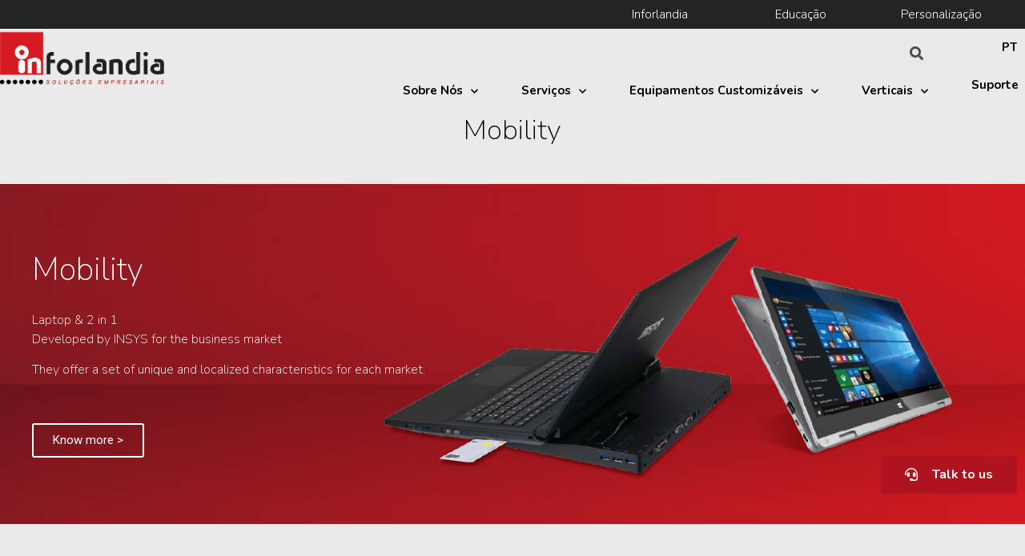

--- FILE ---
content_type: text/html; charset=UTF-8
request_url: https://corp.inforlandia.com/en/mobility/
body_size: 14910
content:
<!doctype html>
<html lang="en-US">
<head>
	<meta charset="UTF-8">
	<meta name="viewport" content="width=device-width, initial-scale=1">
	<link rel="profile" href="https://gmpg.org/xfn/11">
	<meta name='robots' content='index, follow, max-image-preview:large, max-snippet:-1, max-video-preview:-1' />
	<style>img:is([sizes="auto" i], [sizes^="auto," i]) { contain-intrinsic-size: 3000px 1500px }</style>
	<link rel="alternate" href="https://corp.inforlandia.com/mobile/" hreflang="pt" />
<link rel="alternate" href="https://corp.inforlandia.com/en/mobility/" hreflang="en" />

	<!-- This site is optimized with the Yoast SEO plugin v26.4 - https://yoast.com/wordpress/plugins/seo/ -->
	<title>Mobility - Business Solutions</title>
	<link rel="canonical" href="https://corp.inforlandia.com/en/mobility/" />
	<meta property="og:locale" content="en_US" />
	<meta property="og:locale:alternate" content="pt_PT" />
	<meta property="og:type" content="article" />
	<meta property="og:title" content="Mobility - Business Solutions" />
	<meta property="og:description" content="Mobility Mobility Laptop &#038; 2 in 1 Developed by INSYS for the business market They offer a set of unique and localized characteristics for each market. Know more &gt; Laptop &amp; 2 in 1 Whether you are looking for powerful performance, superior design, ultra-thin portability or all of these features, there is an INSYS Pro [&hellip;]" />
	<meta property="og:url" content="https://corp.inforlandia.com/en/mobility/" />
	<meta property="og:site_name" content="Business Solutions" />
	<meta property="article:publisher" content="https://www.facebook.com/inforlandiacorporate/" />
	<meta property="article:modified_time" content="2024-02-27T15:53:25+00:00" />
	<meta property="og:image" content="https://corp.inforlandia.com/wp-content/uploads/2019/09/produtos-0DD8.jpg" />
	<meta name="twitter:card" content="summary_large_image" />
	<meta name="twitter:site" content="@inforlandiacorp" />
	<meta name="twitter:label1" content="Est. reading time" />
	<meta name="twitter:data1" content="3 minutes" />
	<script type="application/ld+json" class="yoast-schema-graph">{"@context":"https://schema.org","@graph":[{"@type":"WebPage","@id":"https://corp.inforlandia.com/en/mobility/","url":"https://corp.inforlandia.com/en/mobility/","name":"Mobility - Business Solutions","isPartOf":{"@id":"https://corp.inforlandia.com/en/home-en/#website"},"primaryImageOfPage":{"@id":"https://corp.inforlandia.com/en/mobility/#primaryimage"},"image":{"@id":"https://corp.inforlandia.com/en/mobility/#primaryimage"},"thumbnailUrl":"https://corp.inforlandia.com/wp-content/uploads/2019/09/produtos-0DD8.jpg","datePublished":"2019-09-18T13:00:39+00:00","dateModified":"2024-02-27T15:53:25+00:00","breadcrumb":{"@id":"https://corp.inforlandia.com/en/mobility/#breadcrumb"},"inLanguage":"en-US","potentialAction":[{"@type":"ReadAction","target":["https://corp.inforlandia.com/en/mobility/"]}]},{"@type":"ImageObject","inLanguage":"en-US","@id":"https://corp.inforlandia.com/en/mobility/#primaryimage","url":"https://corp.inforlandia.com/wp-content/uploads/2019/09/produtos-0DD8.jpg","contentUrl":"https://corp.inforlandia.com/wp-content/uploads/2019/09/produtos-0DD8.jpg"},{"@type":"BreadcrumbList","@id":"https://corp.inforlandia.com/en/mobility/#breadcrumb","itemListElement":[{"@type":"ListItem","position":1,"name":"Start","item":"https://corp.inforlandia.com/en/home-en/"},{"@type":"ListItem","position":2,"name":"Mobility"}]},{"@type":"WebSite","@id":"https://corp.inforlandia.com/en/home-en/#website","url":"https://corp.inforlandia.com/en/home-en/","name":"Inforlandia Soluções Empresariais","description":"WordPress","publisher":{"@id":"https://corp.inforlandia.com/en/home-en/#organization"},"potentialAction":[{"@type":"SearchAction","target":{"@type":"EntryPoint","urlTemplate":"https://corp.inforlandia.com/en/home-en/?s={search_term_string}"},"query-input":{"@type":"PropertyValueSpecification","valueRequired":true,"valueName":"search_term_string"}}],"inLanguage":"en-US"},{"@type":"Organization","@id":"https://corp.inforlandia.com/en/home-en/#organization","name":"Inforlandia Business Solutions","url":"https://corp.inforlandia.com/en/home-en/","logo":{"@type":"ImageObject","inLanguage":"en-US","@id":"https://corp.inforlandia.com/en/home-en/#/schema/logo/image/","url":"https://corp.inforlandia.com/wp-content/uploads/2019/08/logoinforemp-02-01-01.png","contentUrl":"https://corp.inforlandia.com/wp-content/uploads/2019/08/logoinforemp-02-01-01.png","width":512,"height":512,"caption":"Inforlandia Business Solutions"},"image":{"@id":"https://corp.inforlandia.com/en/home-en/#/schema/logo/image/"},"sameAs":["https://www.facebook.com/inforlandiacorporate/","https://x.com/inforlandiacorp"]}]}</script>
	<!-- / Yoast SEO plugin. -->


<link rel="alternate" type="application/rss+xml" title="Business Solutions &raquo; Feed" href="https://corp.inforlandia.com/en/feed/" />
<link rel="alternate" type="application/rss+xml" title="Business Solutions &raquo; Comments Feed" href="https://corp.inforlandia.com/en/comments/feed/" />
<script>
window._wpemojiSettings = {"baseUrl":"https:\/\/s.w.org\/images\/core\/emoji\/16.0.1\/72x72\/","ext":".png","svgUrl":"https:\/\/s.w.org\/images\/core\/emoji\/16.0.1\/svg\/","svgExt":".svg","source":{"concatemoji":"https:\/\/corp.inforlandia.com\/wp-includes\/js\/wp-emoji-release.min.js?ver=6.8.3"}};
/*! This file is auto-generated */
!function(s,n){var o,i,e;function c(e){try{var t={supportTests:e,timestamp:(new Date).valueOf()};sessionStorage.setItem(o,JSON.stringify(t))}catch(e){}}function p(e,t,n){e.clearRect(0,0,e.canvas.width,e.canvas.height),e.fillText(t,0,0);var t=new Uint32Array(e.getImageData(0,0,e.canvas.width,e.canvas.height).data),a=(e.clearRect(0,0,e.canvas.width,e.canvas.height),e.fillText(n,0,0),new Uint32Array(e.getImageData(0,0,e.canvas.width,e.canvas.height).data));return t.every(function(e,t){return e===a[t]})}function u(e,t){e.clearRect(0,0,e.canvas.width,e.canvas.height),e.fillText(t,0,0);for(var n=e.getImageData(16,16,1,1),a=0;a<n.data.length;a++)if(0!==n.data[a])return!1;return!0}function f(e,t,n,a){switch(t){case"flag":return n(e,"\ud83c\udff3\ufe0f\u200d\u26a7\ufe0f","\ud83c\udff3\ufe0f\u200b\u26a7\ufe0f")?!1:!n(e,"\ud83c\udde8\ud83c\uddf6","\ud83c\udde8\u200b\ud83c\uddf6")&&!n(e,"\ud83c\udff4\udb40\udc67\udb40\udc62\udb40\udc65\udb40\udc6e\udb40\udc67\udb40\udc7f","\ud83c\udff4\u200b\udb40\udc67\u200b\udb40\udc62\u200b\udb40\udc65\u200b\udb40\udc6e\u200b\udb40\udc67\u200b\udb40\udc7f");case"emoji":return!a(e,"\ud83e\udedf")}return!1}function g(e,t,n,a){var r="undefined"!=typeof WorkerGlobalScope&&self instanceof WorkerGlobalScope?new OffscreenCanvas(300,150):s.createElement("canvas"),o=r.getContext("2d",{willReadFrequently:!0}),i=(o.textBaseline="top",o.font="600 32px Arial",{});return e.forEach(function(e){i[e]=t(o,e,n,a)}),i}function t(e){var t=s.createElement("script");t.src=e,t.defer=!0,s.head.appendChild(t)}"undefined"!=typeof Promise&&(o="wpEmojiSettingsSupports",i=["flag","emoji"],n.supports={everything:!0,everythingExceptFlag:!0},e=new Promise(function(e){s.addEventListener("DOMContentLoaded",e,{once:!0})}),new Promise(function(t){var n=function(){try{var e=JSON.parse(sessionStorage.getItem(o));if("object"==typeof e&&"number"==typeof e.timestamp&&(new Date).valueOf()<e.timestamp+604800&&"object"==typeof e.supportTests)return e.supportTests}catch(e){}return null}();if(!n){if("undefined"!=typeof Worker&&"undefined"!=typeof OffscreenCanvas&&"undefined"!=typeof URL&&URL.createObjectURL&&"undefined"!=typeof Blob)try{var e="postMessage("+g.toString()+"("+[JSON.stringify(i),f.toString(),p.toString(),u.toString()].join(",")+"));",a=new Blob([e],{type:"text/javascript"}),r=new Worker(URL.createObjectURL(a),{name:"wpTestEmojiSupports"});return void(r.onmessage=function(e){c(n=e.data),r.terminate(),t(n)})}catch(e){}c(n=g(i,f,p,u))}t(n)}).then(function(e){for(var t in e)n.supports[t]=e[t],n.supports.everything=n.supports.everything&&n.supports[t],"flag"!==t&&(n.supports.everythingExceptFlag=n.supports.everythingExceptFlag&&n.supports[t]);n.supports.everythingExceptFlag=n.supports.everythingExceptFlag&&!n.supports.flag,n.DOMReady=!1,n.readyCallback=function(){n.DOMReady=!0}}).then(function(){return e}).then(function(){var e;n.supports.everything||(n.readyCallback(),(e=n.source||{}).concatemoji?t(e.concatemoji):e.wpemoji&&e.twemoji&&(t(e.twemoji),t(e.wpemoji)))}))}((window,document),window._wpemojiSettings);
</script>
<style id='wp-emoji-styles-inline-css'>

	img.wp-smiley, img.emoji {
		display: inline !important;
		border: none !important;
		box-shadow: none !important;
		height: 1em !important;
		width: 1em !important;
		margin: 0 0.07em !important;
		vertical-align: -0.1em !important;
		background: none !important;
		padding: 0 !important;
	}
</style>
<link rel='stylesheet' id='wp-block-library-css' href='https://corp.inforlandia.com/wp-includes/css/dist/block-library/style.min.css?ver=6.8.3' media='all' />
<style id='global-styles-inline-css'>
:root{--wp--preset--aspect-ratio--square: 1;--wp--preset--aspect-ratio--4-3: 4/3;--wp--preset--aspect-ratio--3-4: 3/4;--wp--preset--aspect-ratio--3-2: 3/2;--wp--preset--aspect-ratio--2-3: 2/3;--wp--preset--aspect-ratio--16-9: 16/9;--wp--preset--aspect-ratio--9-16: 9/16;--wp--preset--color--black: #000000;--wp--preset--color--cyan-bluish-gray: #abb8c3;--wp--preset--color--white: #ffffff;--wp--preset--color--pale-pink: #f78da7;--wp--preset--color--vivid-red: #cf2e2e;--wp--preset--color--luminous-vivid-orange: #ff6900;--wp--preset--color--luminous-vivid-amber: #fcb900;--wp--preset--color--light-green-cyan: #7bdcb5;--wp--preset--color--vivid-green-cyan: #00d084;--wp--preset--color--pale-cyan-blue: #8ed1fc;--wp--preset--color--vivid-cyan-blue: #0693e3;--wp--preset--color--vivid-purple: #9b51e0;--wp--preset--gradient--vivid-cyan-blue-to-vivid-purple: linear-gradient(135deg,rgba(6,147,227,1) 0%,rgb(155,81,224) 100%);--wp--preset--gradient--light-green-cyan-to-vivid-green-cyan: linear-gradient(135deg,rgb(122,220,180) 0%,rgb(0,208,130) 100%);--wp--preset--gradient--luminous-vivid-amber-to-luminous-vivid-orange: linear-gradient(135deg,rgba(252,185,0,1) 0%,rgba(255,105,0,1) 100%);--wp--preset--gradient--luminous-vivid-orange-to-vivid-red: linear-gradient(135deg,rgba(255,105,0,1) 0%,rgb(207,46,46) 100%);--wp--preset--gradient--very-light-gray-to-cyan-bluish-gray: linear-gradient(135deg,rgb(238,238,238) 0%,rgb(169,184,195) 100%);--wp--preset--gradient--cool-to-warm-spectrum: linear-gradient(135deg,rgb(74,234,220) 0%,rgb(151,120,209) 20%,rgb(207,42,186) 40%,rgb(238,44,130) 60%,rgb(251,105,98) 80%,rgb(254,248,76) 100%);--wp--preset--gradient--blush-light-purple: linear-gradient(135deg,rgb(255,206,236) 0%,rgb(152,150,240) 100%);--wp--preset--gradient--blush-bordeaux: linear-gradient(135deg,rgb(254,205,165) 0%,rgb(254,45,45) 50%,rgb(107,0,62) 100%);--wp--preset--gradient--luminous-dusk: linear-gradient(135deg,rgb(255,203,112) 0%,rgb(199,81,192) 50%,rgb(65,88,208) 100%);--wp--preset--gradient--pale-ocean: linear-gradient(135deg,rgb(255,245,203) 0%,rgb(182,227,212) 50%,rgb(51,167,181) 100%);--wp--preset--gradient--electric-grass: linear-gradient(135deg,rgb(202,248,128) 0%,rgb(113,206,126) 100%);--wp--preset--gradient--midnight: linear-gradient(135deg,rgb(2,3,129) 0%,rgb(40,116,252) 100%);--wp--preset--font-size--small: 13px;--wp--preset--font-size--medium: 20px;--wp--preset--font-size--large: 36px;--wp--preset--font-size--x-large: 42px;--wp--preset--spacing--20: 0.44rem;--wp--preset--spacing--30: 0.67rem;--wp--preset--spacing--40: 1rem;--wp--preset--spacing--50: 1.5rem;--wp--preset--spacing--60: 2.25rem;--wp--preset--spacing--70: 3.38rem;--wp--preset--spacing--80: 5.06rem;--wp--preset--shadow--natural: 6px 6px 9px rgba(0, 0, 0, 0.2);--wp--preset--shadow--deep: 12px 12px 50px rgba(0, 0, 0, 0.4);--wp--preset--shadow--sharp: 6px 6px 0px rgba(0, 0, 0, 0.2);--wp--preset--shadow--outlined: 6px 6px 0px -3px rgba(255, 255, 255, 1), 6px 6px rgba(0, 0, 0, 1);--wp--preset--shadow--crisp: 6px 6px 0px rgba(0, 0, 0, 1);}:root { --wp--style--global--content-size: 800px;--wp--style--global--wide-size: 1200px; }:where(body) { margin: 0; }.wp-site-blocks > .alignleft { float: left; margin-right: 2em; }.wp-site-blocks > .alignright { float: right; margin-left: 2em; }.wp-site-blocks > .aligncenter { justify-content: center; margin-left: auto; margin-right: auto; }:where(.wp-site-blocks) > * { margin-block-start: 24px; margin-block-end: 0; }:where(.wp-site-blocks) > :first-child { margin-block-start: 0; }:where(.wp-site-blocks) > :last-child { margin-block-end: 0; }:root { --wp--style--block-gap: 24px; }:root :where(.is-layout-flow) > :first-child{margin-block-start: 0;}:root :where(.is-layout-flow) > :last-child{margin-block-end: 0;}:root :where(.is-layout-flow) > *{margin-block-start: 24px;margin-block-end: 0;}:root :where(.is-layout-constrained) > :first-child{margin-block-start: 0;}:root :where(.is-layout-constrained) > :last-child{margin-block-end: 0;}:root :where(.is-layout-constrained) > *{margin-block-start: 24px;margin-block-end: 0;}:root :where(.is-layout-flex){gap: 24px;}:root :where(.is-layout-grid){gap: 24px;}.is-layout-flow > .alignleft{float: left;margin-inline-start: 0;margin-inline-end: 2em;}.is-layout-flow > .alignright{float: right;margin-inline-start: 2em;margin-inline-end: 0;}.is-layout-flow > .aligncenter{margin-left: auto !important;margin-right: auto !important;}.is-layout-constrained > .alignleft{float: left;margin-inline-start: 0;margin-inline-end: 2em;}.is-layout-constrained > .alignright{float: right;margin-inline-start: 2em;margin-inline-end: 0;}.is-layout-constrained > .aligncenter{margin-left: auto !important;margin-right: auto !important;}.is-layout-constrained > :where(:not(.alignleft):not(.alignright):not(.alignfull)){max-width: var(--wp--style--global--content-size);margin-left: auto !important;margin-right: auto !important;}.is-layout-constrained > .alignwide{max-width: var(--wp--style--global--wide-size);}body .is-layout-flex{display: flex;}.is-layout-flex{flex-wrap: wrap;align-items: center;}.is-layout-flex > :is(*, div){margin: 0;}body .is-layout-grid{display: grid;}.is-layout-grid > :is(*, div){margin: 0;}body{padding-top: 0px;padding-right: 0px;padding-bottom: 0px;padding-left: 0px;}a:where(:not(.wp-element-button)){text-decoration: underline;}:root :where(.wp-element-button, .wp-block-button__link){background-color: #32373c;border-width: 0;color: #fff;font-family: inherit;font-size: inherit;line-height: inherit;padding: calc(0.667em + 2px) calc(1.333em + 2px);text-decoration: none;}.has-black-color{color: var(--wp--preset--color--black) !important;}.has-cyan-bluish-gray-color{color: var(--wp--preset--color--cyan-bluish-gray) !important;}.has-white-color{color: var(--wp--preset--color--white) !important;}.has-pale-pink-color{color: var(--wp--preset--color--pale-pink) !important;}.has-vivid-red-color{color: var(--wp--preset--color--vivid-red) !important;}.has-luminous-vivid-orange-color{color: var(--wp--preset--color--luminous-vivid-orange) !important;}.has-luminous-vivid-amber-color{color: var(--wp--preset--color--luminous-vivid-amber) !important;}.has-light-green-cyan-color{color: var(--wp--preset--color--light-green-cyan) !important;}.has-vivid-green-cyan-color{color: var(--wp--preset--color--vivid-green-cyan) !important;}.has-pale-cyan-blue-color{color: var(--wp--preset--color--pale-cyan-blue) !important;}.has-vivid-cyan-blue-color{color: var(--wp--preset--color--vivid-cyan-blue) !important;}.has-vivid-purple-color{color: var(--wp--preset--color--vivid-purple) !important;}.has-black-background-color{background-color: var(--wp--preset--color--black) !important;}.has-cyan-bluish-gray-background-color{background-color: var(--wp--preset--color--cyan-bluish-gray) !important;}.has-white-background-color{background-color: var(--wp--preset--color--white) !important;}.has-pale-pink-background-color{background-color: var(--wp--preset--color--pale-pink) !important;}.has-vivid-red-background-color{background-color: var(--wp--preset--color--vivid-red) !important;}.has-luminous-vivid-orange-background-color{background-color: var(--wp--preset--color--luminous-vivid-orange) !important;}.has-luminous-vivid-amber-background-color{background-color: var(--wp--preset--color--luminous-vivid-amber) !important;}.has-light-green-cyan-background-color{background-color: var(--wp--preset--color--light-green-cyan) !important;}.has-vivid-green-cyan-background-color{background-color: var(--wp--preset--color--vivid-green-cyan) !important;}.has-pale-cyan-blue-background-color{background-color: var(--wp--preset--color--pale-cyan-blue) !important;}.has-vivid-cyan-blue-background-color{background-color: var(--wp--preset--color--vivid-cyan-blue) !important;}.has-vivid-purple-background-color{background-color: var(--wp--preset--color--vivid-purple) !important;}.has-black-border-color{border-color: var(--wp--preset--color--black) !important;}.has-cyan-bluish-gray-border-color{border-color: var(--wp--preset--color--cyan-bluish-gray) !important;}.has-white-border-color{border-color: var(--wp--preset--color--white) !important;}.has-pale-pink-border-color{border-color: var(--wp--preset--color--pale-pink) !important;}.has-vivid-red-border-color{border-color: var(--wp--preset--color--vivid-red) !important;}.has-luminous-vivid-orange-border-color{border-color: var(--wp--preset--color--luminous-vivid-orange) !important;}.has-luminous-vivid-amber-border-color{border-color: var(--wp--preset--color--luminous-vivid-amber) !important;}.has-light-green-cyan-border-color{border-color: var(--wp--preset--color--light-green-cyan) !important;}.has-vivid-green-cyan-border-color{border-color: var(--wp--preset--color--vivid-green-cyan) !important;}.has-pale-cyan-blue-border-color{border-color: var(--wp--preset--color--pale-cyan-blue) !important;}.has-vivid-cyan-blue-border-color{border-color: var(--wp--preset--color--vivid-cyan-blue) !important;}.has-vivid-purple-border-color{border-color: var(--wp--preset--color--vivid-purple) !important;}.has-vivid-cyan-blue-to-vivid-purple-gradient-background{background: var(--wp--preset--gradient--vivid-cyan-blue-to-vivid-purple) !important;}.has-light-green-cyan-to-vivid-green-cyan-gradient-background{background: var(--wp--preset--gradient--light-green-cyan-to-vivid-green-cyan) !important;}.has-luminous-vivid-amber-to-luminous-vivid-orange-gradient-background{background: var(--wp--preset--gradient--luminous-vivid-amber-to-luminous-vivid-orange) !important;}.has-luminous-vivid-orange-to-vivid-red-gradient-background{background: var(--wp--preset--gradient--luminous-vivid-orange-to-vivid-red) !important;}.has-very-light-gray-to-cyan-bluish-gray-gradient-background{background: var(--wp--preset--gradient--very-light-gray-to-cyan-bluish-gray) !important;}.has-cool-to-warm-spectrum-gradient-background{background: var(--wp--preset--gradient--cool-to-warm-spectrum) !important;}.has-blush-light-purple-gradient-background{background: var(--wp--preset--gradient--blush-light-purple) !important;}.has-blush-bordeaux-gradient-background{background: var(--wp--preset--gradient--blush-bordeaux) !important;}.has-luminous-dusk-gradient-background{background: var(--wp--preset--gradient--luminous-dusk) !important;}.has-pale-ocean-gradient-background{background: var(--wp--preset--gradient--pale-ocean) !important;}.has-electric-grass-gradient-background{background: var(--wp--preset--gradient--electric-grass) !important;}.has-midnight-gradient-background{background: var(--wp--preset--gradient--midnight) !important;}.has-small-font-size{font-size: var(--wp--preset--font-size--small) !important;}.has-medium-font-size{font-size: var(--wp--preset--font-size--medium) !important;}.has-large-font-size{font-size: var(--wp--preset--font-size--large) !important;}.has-x-large-font-size{font-size: var(--wp--preset--font-size--x-large) !important;}
:root :where(.wp-block-pullquote){font-size: 1.5em;line-height: 1.6;}
</style>
<link rel='stylesheet' id='hello-elementor-css' href='https://corp.inforlandia.com/wp-content/themes/hello-elementor/assets/css/reset.css?ver=3.4.5' media='all' />
<link rel='stylesheet' id='hello-elementor-theme-style-css' href='https://corp.inforlandia.com/wp-content/themes/hello-elementor/assets/css/theme.css?ver=3.4.5' media='all' />
<link rel='stylesheet' id='hello-elementor-header-footer-css' href='https://corp.inforlandia.com/wp-content/themes/hello-elementor/assets/css/header-footer.css?ver=3.4.5' media='all' />
<link rel='stylesheet' id='elementor-icons-css' href='https://corp.inforlandia.com/wp-content/plugins/elementor/assets/lib/eicons/css/elementor-icons.min.css?ver=5.11.0' media='all' />
<link rel='stylesheet' id='elementor-animations-css' href='https://corp.inforlandia.com/wp-content/plugins/elementor/assets/lib/animations/animations.min.css?ver=3.2.5' media='all' />
<link rel='stylesheet' id='elementor-frontend-legacy-css' href='https://corp.inforlandia.com/wp-content/plugins/elementor/assets/css/frontend-legacy.min.css?ver=3.2.5' media='all' />
<link rel='stylesheet' id='elementor-frontend-css' href='https://corp.inforlandia.com/wp-content/plugins/elementor/assets/css/frontend.min.css?ver=3.2.5' media='all' />
<style id='elementor-frontend-inline-css'>
@font-face{font-family:eicons;src:url(https://corp.inforlandia.com/wp-content/plugins/elementor/assets/lib/eicons/fonts/eicons.eot?5.10.0);src:url(https://corp.inforlandia.com/wp-content/plugins/elementor/assets/lib/eicons/fonts/eicons.eot?5.10.0#iefix) format("embedded-opentype"),url(https://corp.inforlandia.com/wp-content/plugins/elementor/assets/lib/eicons/fonts/eicons.woff2?5.10.0) format("woff2"),url(https://corp.inforlandia.com/wp-content/plugins/elementor/assets/lib/eicons/fonts/eicons.woff?5.10.0) format("woff"),url(https://corp.inforlandia.com/wp-content/plugins/elementor/assets/lib/eicons/fonts/eicons.ttf?5.10.0) format("truetype"),url(https://corp.inforlandia.com/wp-content/plugins/elementor/assets/lib/eicons/fonts/eicons.svg?5.10.0#eicon) format("svg");font-weight:400;font-style:normal}
</style>
<link rel='stylesheet' id='elementor-post-4579-css' href='https://corp.inforlandia.com/wp-content/uploads/elementor/css/post-4579.css?ver=1764000811' media='all' />
<link rel='stylesheet' id='elementor-pro-css' href='https://corp.inforlandia.com/wp-content/plugins/elementor-pro/assets/css/frontend.min.css?ver=3.3.0' media='all' />
<link rel='stylesheet' id='font-awesome-5-all-css' href='https://corp.inforlandia.com/wp-content/plugins/elementor/assets/lib/font-awesome/css/all.min.css?ver=3.2.5' media='all' />
<link rel='stylesheet' id='font-awesome-4-shim-css' href='https://corp.inforlandia.com/wp-content/plugins/elementor/assets/lib/font-awesome/css/v4-shims.min.css?ver=3.2.5' media='all' />
<link rel='stylesheet' id='elementor-post-5011-css' href='https://corp.inforlandia.com/wp-content/uploads/elementor/css/post-5011.css?ver=1764023319' media='all' />
<link rel='stylesheet' id='elementor-post-8788-css' href='https://corp.inforlandia.com/wp-content/uploads/elementor/css/post-8788.css?ver=1764000811' media='all' />
<link rel='stylesheet' id='elementor-post-5276-css' href='https://corp.inforlandia.com/wp-content/uploads/elementor/css/post-5276.css?ver=1764007870' media='all' />
<link rel='stylesheet' id='elementor-post-5272-css' href='https://corp.inforlandia.com/wp-content/uploads/elementor/css/post-5272.css?ver=1764007870' media='all' />
<link rel='stylesheet' id='elementor-post-5706-css' href='https://corp.inforlandia.com/wp-content/uploads/elementor/css/post-5706.css?ver=1764007870' media='all' />
<link rel='stylesheet' id='google-fonts-1-css' href='https://fonts.googleapis.com/css?family=Roboto%3A100%2C100italic%2C200%2C200italic%2C300%2C300italic%2C400%2C400italic%2C500%2C500italic%2C600%2C600italic%2C700%2C700italic%2C800%2C800italic%2C900%2C900italic%7CRoboto+Slab%3A100%2C100italic%2C200%2C200italic%2C300%2C300italic%2C400%2C400italic%2C500%2C500italic%2C600%2C600italic%2C700%2C700italic%2C800%2C800italic%2C900%2C900italic%7CNunito%3A100%2C100italic%2C200%2C200italic%2C300%2C300italic%2C400%2C400italic%2C500%2C500italic%2C600%2C600italic%2C700%2C700italic%2C800%2C800italic%2C900%2C900italic&#038;display=auto&#038;ver=6.8.3' media='all' />
<link rel='stylesheet' id='elementor-icons-shared-0-css' href='https://corp.inforlandia.com/wp-content/plugins/elementor/assets/lib/font-awesome/css/fontawesome.min.css?ver=5.15.1' media='all' />
<link rel='stylesheet' id='elementor-icons-fa-solid-css' href='https://corp.inforlandia.com/wp-content/plugins/elementor/assets/lib/font-awesome/css/solid.min.css?ver=5.15.1' media='all' />
<link rel='stylesheet' id='elementor-icons-fa-brands-css' href='https://corp.inforlandia.com/wp-content/plugins/elementor/assets/lib/font-awesome/css/brands.min.css?ver=5.15.1' media='all' />
<script src="https://corp.inforlandia.com/wp-content/plugins/elementor/assets/lib/font-awesome/js/v4-shims.min.js?ver=3.2.5" id="font-awesome-4-shim-js"></script>
<link rel="https://api.w.org/" href="https://corp.inforlandia.com/wp-json/" /><link rel="alternate" title="JSON" type="application/json" href="https://corp.inforlandia.com/wp-json/wp/v2/pages/5011" /><link rel="EditURI" type="application/rsd+xml" title="RSD" href="https://corp.inforlandia.com/xmlrpc.php?rsd" />
<meta name="generator" content="WordPress 6.8.3" />
<link rel='shortlink' href='https://corp.inforlandia.com/?p=5011' />
<link rel="alternate" title="oEmbed (JSON)" type="application/json+oembed" href="https://corp.inforlandia.com/wp-json/oembed/1.0/embed?url=https%3A%2F%2Fcorp.inforlandia.com%2Fen%2Fmobility%2F&#038;lang=en" />
<link rel="alternate" title="oEmbed (XML)" type="text/xml+oembed" href="https://corp.inforlandia.com/wp-json/oembed/1.0/embed?url=https%3A%2F%2Fcorp.inforlandia.com%2Fen%2Fmobility%2F&#038;format=xml&#038;lang=en" />
<link rel="icon" href="https://corp.inforlandia.com/wp-content/uploads/2019/09/cropped-icon-01-32x32.png" sizes="32x32" />
<link rel="icon" href="https://corp.inforlandia.com/wp-content/uploads/2019/09/cropped-icon-01-192x192.png" sizes="192x192" />
<link rel="apple-touch-icon" href="https://corp.inforlandia.com/wp-content/uploads/2019/09/cropped-icon-01-180x180.png" />
<meta name="msapplication-TileImage" content="https://corp.inforlandia.com/wp-content/uploads/2019/09/cropped-icon-01-270x270.png" />
</head>
<body class="wp-singular page-template-default page page-id-5011 wp-custom-logo wp-embed-responsive wp-theme-hello-elementor hello-elementor-default elementor-default elementor-kit-4579 elementor-page elementor-page-5011">


<a class="skip-link screen-reader-text" href="#content">Skip to content</a>

		<div data-elementor-type="header" data-elementor-id="8788" class="elementor elementor-8788 elementor-location-header" data-elementor-settings="[]">
		<div class="elementor-section-wrap">
					<section class="elementor-section elementor-top-section elementor-element elementor-element-7523a9aa elementor-section-content-top elementor-section-stretched elementor-section-height-min-height elementor-section-items-top elementor-section-boxed elementor-section-height-default" data-id="7523a9aa" data-element_type="section" data-settings="{&quot;background_background&quot;:&quot;classic&quot;,&quot;sticky&quot;:&quot;top&quot;,&quot;stretch_section&quot;:&quot;section-stretched&quot;,&quot;sticky_on&quot;:[&quot;desktop&quot;,&quot;tablet&quot;,&quot;mobile&quot;],&quot;sticky_offset&quot;:0,&quot;sticky_effects_offset&quot;:0}">
							<div class="elementor-background-overlay"></div>
							<div class="elementor-container elementor-column-gap-no">
							<div class="elementor-row">
					<div class="elementor-column elementor-col-33 elementor-top-column elementor-element elementor-element-5bb92ac7" data-id="5bb92ac7" data-element_type="column" data-settings="{&quot;background_background&quot;:&quot;classic&quot;}">
			<div class="elementor-column-wrap elementor-element-populated">
							<div class="elementor-widget-wrap">
						<div class="elementor-element elementor-element-3e18fae4 elementor-align-center elementor-mobile-align-center elementor-widget elementor-widget-button" data-id="3e18fae4" data-element_type="widget" data-widget_type="button.default">
				<div class="elementor-widget-container">
					<div class="elementor-button-wrapper">
			<a href="http://www.inforlandia.pt" target="_blank" class="elementor-button-link elementor-button elementor-size-sm" role="button">
						<span class="elementor-button-content-wrapper">
						<span class="elementor-button-text">Inforlandia</span>
		</span>
					</a>
		</div>
				</div>
				</div>
						</div>
					</div>
		</div>
				<div class="elementor-column elementor-col-33 elementor-top-column elementor-element elementor-element-4317075" data-id="4317075" data-element_type="column" data-settings="{&quot;background_background&quot;:&quot;classic&quot;}">
			<div class="elementor-column-wrap elementor-element-populated">
							<div class="elementor-widget-wrap">
						<div class="elementor-element elementor-element-44f363fa elementor-align-center elementor-widget elementor-widget-button" data-id="44f363fa" data-element_type="widget" data-widget_type="button.default">
				<div class="elementor-widget-container">
					<div class="elementor-button-wrapper">
			<a href="https://edu.inforlandia.com/pt/" target="_blank" class="elementor-button-link elementor-button elementor-size-sm" role="button">
						<span class="elementor-button-content-wrapper">
						<span class="elementor-button-text">Educação</span>
		</span>
					</a>
		</div>
				</div>
				</div>
						</div>
					</div>
		</div>
				<div class="elementor-column elementor-col-33 elementor-top-column elementor-element elementor-element-23fe1de1" data-id="23fe1de1" data-element_type="column" data-settings="{&quot;background_background&quot;:&quot;classic&quot;}">
			<div class="elementor-column-wrap elementor-element-populated">
							<div class="elementor-widget-wrap">
						<div class="elementor-element elementor-element-623a9d3b elementor-align-center elementor-widget elementor-widget-button" data-id="623a9d3b" data-element_type="widget" data-widget_type="button.default">
				<div class="elementor-widget-container">
					<div class="elementor-button-wrapper">
			<a href="https://www.inforlandia.com/flex-oem/" target="_blank" class="elementor-button-link elementor-button elementor-size-sm" role="button">
						<span class="elementor-button-content-wrapper">
						<span class="elementor-button-text">Personalização</span>
		</span>
					</a>
		</div>
				</div>
				</div>
						</div>
					</div>
		</div>
								</div>
					</div>
		</section>
				<header class="elementor-section elementor-top-section elementor-element elementor-element-167511e9 elementor-section-content-middle elementor-section-height-min-height elementor-section-boxed elementor-section-height-default elementor-section-items-middle" data-id="167511e9" data-element_type="section" data-settings="{&quot;background_background&quot;:&quot;classic&quot;,&quot;sticky&quot;:&quot;top&quot;,&quot;sticky_offset&quot;:36,&quot;sticky_on&quot;:[&quot;desktop&quot;,&quot;tablet&quot;,&quot;mobile&quot;],&quot;sticky_effects_offset&quot;:0}">
						<div class="elementor-container elementor-column-gap-no">
							<div class="elementor-row">
					<header class="elementor-column elementor-col-50 elementor-top-column elementor-element elementor-element-5f10cda0" data-id="5f10cda0" data-element_type="column">
			<div class="elementor-column-wrap elementor-element-populated">
							<div class="elementor-widget-wrap">
						<div class="elementor-element elementor-element-435a7b1b elementor-widget elementor-widget-theme-site-logo elementor-widget-image" data-id="435a7b1b" data-element_type="widget" data-widget_type="theme-site-logo.default">
				<div class="elementor-widget-container">
								<div class="elementor-image">
													<a href="https://corp.inforlandia.com/en/home-en/">
							<img src="https://corp.inforlandia.com/wp-content/uploads/2019/08/cropped-logoinforemp-02-01-01-5.png" title="cropped-logoinforemp-02-01-01-5.png" alt="cropped-logoinforemp-02-01-01-5.png" />								</a>
														</div>
						</div>
				</div>
						</div>
					</div>
		</header>
				<div class="elementor-column elementor-col-50 elementor-top-column elementor-element elementor-element-51ec4b44" data-id="51ec4b44" data-element_type="column" data-settings="{&quot;background_background&quot;:&quot;classic&quot;}">
			<div class="elementor-column-wrap elementor-element-populated">
							<div class="elementor-widget-wrap">
						<section class="elementor-section elementor-inner-section elementor-element elementor-element-20307dec elementor-section-content-top elementor-section-boxed elementor-section-height-default elementor-section-height-default" data-id="20307dec" data-element_type="section" data-settings="{&quot;background_background&quot;:&quot;classic&quot;}">
						<div class="elementor-container elementor-column-gap-default">
							<div class="elementor-row">
					<div class="elementor-column elementor-col-50 elementor-inner-column elementor-element elementor-element-21b90156" data-id="21b90156" data-element_type="column">
			<div class="elementor-column-wrap elementor-element-populated">
							<div class="elementor-widget-wrap">
						<div class="elementor-element elementor-element-5c2b775d elementor-search-form--skin-full_screen elementor-widget elementor-widget-search-form" data-id="5c2b775d" data-element_type="widget" data-settings="{&quot;skin&quot;:&quot;full_screen&quot;}" data-widget_type="search-form.default">
				<div class="elementor-widget-container">
					<form class="elementor-search-form" role="search" action="https://corp.inforlandia.com/en/" method="get">
									<div class="elementor-search-form__toggle">
				<i aria-hidden="true" class="fas fa-search"></i>				<span class="elementor-screen-only">Search</span>
			</div>
						<div class="elementor-search-form__container">
								<input placeholder="Procurar..." class="elementor-search-form__input" type="search" name="s" title="Search" value="">
																<div class="dialog-lightbox-close-button dialog-close-button">
					<i class="eicon-close" aria-hidden="true"></i>
					<span class="elementor-screen-only">Close</span>
				</div>
							</div>
		</form>
				</div>
				</div>
						</div>
					</div>
		</div>
				<div class="elementor-column elementor-col-50 elementor-inner-column elementor-element elementor-element-274a8a59" data-id="274a8a59" data-element_type="column">
			<div class="elementor-column-wrap elementor-element-populated">
							<div class="elementor-widget-wrap">
						<div class="elementor-element elementor-element-497e1555 cpel-switcher--align-right cpel-switcher--layout-horizontal elementor-widget elementor-widget-polylang-language-switcher" data-id="497e1555" data-element_type="widget" data-widget_type="polylang-language-switcher.default">
				<div class="elementor-widget-container">
			<nav class="cpel-switcher__nav"><ul class="cpel-switcher__list"><li class="cpel-switcher__lang"><a lang="pt-PT" hreflang="pt-PT" href="https://corp.inforlandia.com/mobile/"><span class="cpel-switcher__code">PT</span></a></li></ul></nav>		</div>
				</div>
						</div>
					</div>
		</div>
								</div>
					</div>
		</section>
				<div class="elementor-element elementor-element-493aac5f elementor-nav-menu__align-right elementor-nav-menu--dropdown-mobile elementor-nav-menu--stretch elementor-nav-menu__text-align-aside elementor-nav-menu--toggle elementor-nav-menu--burger elementor-widget elementor-widget-nav-menu" data-id="493aac5f" data-element_type="widget" data-settings="{&quot;full_width&quot;:&quot;stretch&quot;,&quot;submenu_icon&quot;:{&quot;value&quot;:&quot;fas fa-chevron-down&quot;,&quot;library&quot;:&quot;fa-solid&quot;},&quot;layout&quot;:&quot;horizontal&quot;,&quot;toggle&quot;:&quot;burger&quot;}" data-widget_type="nav-menu.default">
				<div class="elementor-widget-container">
						<nav migration_allowed="1" migrated="0" role="navigation" class="elementor-nav-menu--main elementor-nav-menu__container elementor-nav-menu--layout-horizontal e--pointer-underline e--animation-fade"><ul id="menu-1-493aac5f" class="elementor-nav-menu"><li class="menu-item menu-item-type-custom menu-item-object-custom menu-item-has-children menu-item-1061"><a href="https://corp.inforlandia.com/quem-somos/" class="elementor-item">Sobre Nós</a>
<ul class="sub-menu elementor-nav-menu--dropdown">
	<li class="menu-item menu-item-type-post_type menu-item-object-page menu-item-460"><a href="https://corp.inforlandia.com/quem-somos/" class="elementor-sub-item">Quem Somos</a></li>
	<li class="menu-item menu-item-type-post_type menu-item-object-page menu-item-837"><a href="https://corp.inforlandia.com/parceiros/" class="elementor-sub-item">Parceiros</a></li>
	<li class="menu-item menu-item-type-custom menu-item-object-custom menu-item-7679"><a href="https://www.inforlandia.com/certificacoes/" class="elementor-sub-item">Certificações</a></li>
	<li class="menu-item menu-item-type-post_type menu-item-object-page menu-item-1057"><a href="https://corp.inforlandia.com/portfolio/" class="elementor-sub-item">Portfólio</a></li>
	<li class="menu-item menu-item-type-custom menu-item-object-custom menu-item-7402"><a href="https://www.inforlandia.com/noticias/" class="elementor-sub-item">Notícias</a></li>
	<li class="menu-item menu-item-type-post_type menu-item-object-page menu-item-1972"><a href="https://corp.inforlandia.com/contactos/" class="elementor-sub-item">Contactos</a></li>
	<li class="menu-item menu-item-type-post_type menu-item-object-page menu-item-1977"><a href="https://corp.inforlandia.com/candidaturas/" class="elementor-sub-item">Candidaturas</a></li>
</ul>
</li>
<li class="menu-item menu-item-type-post_type menu-item-object-page menu-item-has-children menu-item-443"><a href="https://corp.inforlandia.com/servicos/" class="elementor-item">Serviços</a>
<ul class="sub-menu elementor-nav-menu--dropdown">
	<li class="menu-item menu-item-type-post_type menu-item-object-page menu-item-1997"><a href="https://corp.inforlandia.com/appliance/" class="elementor-sub-item">Appliance</a></li>
	<li class="menu-item menu-item-type-post_type menu-item-object-page menu-item-2002"><a href="https://corp.inforlandia.com/seguranca/" class="elementor-sub-item">Segurança</a></li>
	<li class="menu-item menu-item-type-post_type menu-item-object-page menu-item-has-children menu-item-2481"><a href="https://corp.inforlandia.com/software/" class="elementor-sub-item">Software</a>
	<ul class="sub-menu elementor-nav-menu--dropdown">
		<li class="menu-item menu-item-type-post_type menu-item-object-page menu-item-1349"><a href="https://corp.inforlandia.com/vmware/" class="elementor-sub-item">VMWARE</a></li>
		<li class="menu-item menu-item-type-post_type menu-item-object-page menu-item-2483"><a href="https://corp.inforlandia.com/primavera-soft/" class="elementor-sub-item">Primavera Soft</a></li>
	</ul>
</li>
	<li class="menu-item menu-item-type-post_type menu-item-object-page menu-item-2478"><a href="https://corp.inforlandia.com/backup-disaster-recovery/" class="elementor-sub-item">Backup/Disaster Recovery</a></li>
	<li class="menu-item menu-item-type-post_type menu-item-object-page menu-item-2017"><a href="https://corp.inforlandia.com/outsourcing-de-copia-e-impressao/" class="elementor-sub-item">Outsourcing de Cópia e Impressão</a></li>
	<li class="menu-item menu-item-type-post_type menu-item-object-page menu-item-2012"><a href="https://corp.inforlandia.com/aluguer/" class="elementor-sub-item">Aluguer</a></li>
</ul>
</li>
<li class="menu-item menu-item-type-post_type menu-item-object-page menu-item-has-children menu-item-448"><a href="https://corp.inforlandia.com/equipamentos-customizaveis/" class="elementor-item">Equipamentos Customizáveis</a>
<ul class="sub-menu elementor-nav-menu--dropdown">
	<li class="menu-item menu-item-type-post_type menu-item-object-page menu-item-2038"><a href="https://corp.inforlandia.com/desktops/" class="elementor-sub-item">Desktops</a></li>
	<li class="menu-item menu-item-type-post_type menu-item-object-page menu-item-2043"><a href="https://corp.inforlandia.com/mobile/" class="elementor-sub-item">Mobile</a></li>
	<li class="menu-item menu-item-type-post_type menu-item-object-page menu-item-2048"><a href="https://corp.inforlandia.com/rugged-laptops-tablets/" class="elementor-sub-item">Todo o Terreno</a></li>
	<li class="menu-item menu-item-type-post_type menu-item-object-page menu-item-2053"><a href="https://corp.inforlandia.com/workstations/" class="elementor-sub-item">Workstations</a></li>
	<li class="menu-item menu-item-type-post_type menu-item-object-page menu-item-2058"><a href="https://corp.inforlandia.com/servidores/" class="elementor-sub-item">Servidores</a></li>
</ul>
</li>
<li class="menu-item menu-item-type-post_type menu-item-object-page menu-item-has-children menu-item-454"><a href="https://corp.inforlandia.com/verticais/" class="elementor-item">Verticais</a>
<ul class="sub-menu elementor-nav-menu--dropdown">
	<li class="menu-item menu-item-type-post_type menu-item-object-page menu-item-2063"><a href="https://corp.inforlandia.com/administracao-publica/" class="elementor-sub-item">Administração Pública</a></li>
	<li class="menu-item menu-item-type-post_type menu-item-object-page menu-item-2068"><a href="https://corp.inforlandia.com/saude/" class="elementor-sub-item">Saúde</a></li>
	<li class="menu-item menu-item-type-post_type menu-item-object-page menu-item-2073"><a href="https://corp.inforlandia.com/telecomunicacoes/" class="elementor-sub-item">Telecomunicações</a></li>
</ul>
</li>
<li class="menu-item menu-item-type-post_type menu-item-object-page menu-item-459"><a href="https://corp.inforlandia.com/suporte/" class="elementor-item">Suporte</a></li>
</ul></nav>
					<div class="elementor-menu-toggle" role="button" tabindex="0" aria-label="Menu Toggle" aria-expanded="false">
			<i class="eicon-menu-bar" aria-hidden="true" role="presentation"></i>
			<span class="elementor-screen-only">Menu</span>
		</div>
			<nav class="elementor-nav-menu--dropdown elementor-nav-menu__container" role="navigation" aria-hidden="true"><ul id="menu-2-493aac5f" class="elementor-nav-menu"><li class="menu-item menu-item-type-custom menu-item-object-custom menu-item-has-children menu-item-1061"><a href="https://corp.inforlandia.com/quem-somos/" class="elementor-item" tabindex="-1">Sobre Nós</a>
<ul class="sub-menu elementor-nav-menu--dropdown">
	<li class="menu-item menu-item-type-post_type menu-item-object-page menu-item-460"><a href="https://corp.inforlandia.com/quem-somos/" class="elementor-sub-item" tabindex="-1">Quem Somos</a></li>
	<li class="menu-item menu-item-type-post_type menu-item-object-page menu-item-837"><a href="https://corp.inforlandia.com/parceiros/" class="elementor-sub-item" tabindex="-1">Parceiros</a></li>
	<li class="menu-item menu-item-type-custom menu-item-object-custom menu-item-7679"><a href="https://www.inforlandia.com/certificacoes/" class="elementor-sub-item" tabindex="-1">Certificações</a></li>
	<li class="menu-item menu-item-type-post_type menu-item-object-page menu-item-1057"><a href="https://corp.inforlandia.com/portfolio/" class="elementor-sub-item" tabindex="-1">Portfólio</a></li>
	<li class="menu-item menu-item-type-custom menu-item-object-custom menu-item-7402"><a href="https://www.inforlandia.com/noticias/" class="elementor-sub-item" tabindex="-1">Notícias</a></li>
	<li class="menu-item menu-item-type-post_type menu-item-object-page menu-item-1972"><a href="https://corp.inforlandia.com/contactos/" class="elementor-sub-item" tabindex="-1">Contactos</a></li>
	<li class="menu-item menu-item-type-post_type menu-item-object-page menu-item-1977"><a href="https://corp.inforlandia.com/candidaturas/" class="elementor-sub-item" tabindex="-1">Candidaturas</a></li>
</ul>
</li>
<li class="menu-item menu-item-type-post_type menu-item-object-page menu-item-has-children menu-item-443"><a href="https://corp.inforlandia.com/servicos/" class="elementor-item" tabindex="-1">Serviços</a>
<ul class="sub-menu elementor-nav-menu--dropdown">
	<li class="menu-item menu-item-type-post_type menu-item-object-page menu-item-1997"><a href="https://corp.inforlandia.com/appliance/" class="elementor-sub-item" tabindex="-1">Appliance</a></li>
	<li class="menu-item menu-item-type-post_type menu-item-object-page menu-item-2002"><a href="https://corp.inforlandia.com/seguranca/" class="elementor-sub-item" tabindex="-1">Segurança</a></li>
	<li class="menu-item menu-item-type-post_type menu-item-object-page menu-item-has-children menu-item-2481"><a href="https://corp.inforlandia.com/software/" class="elementor-sub-item" tabindex="-1">Software</a>
	<ul class="sub-menu elementor-nav-menu--dropdown">
		<li class="menu-item menu-item-type-post_type menu-item-object-page menu-item-1349"><a href="https://corp.inforlandia.com/vmware/" class="elementor-sub-item" tabindex="-1">VMWARE</a></li>
		<li class="menu-item menu-item-type-post_type menu-item-object-page menu-item-2483"><a href="https://corp.inforlandia.com/primavera-soft/" class="elementor-sub-item" tabindex="-1">Primavera Soft</a></li>
	</ul>
</li>
	<li class="menu-item menu-item-type-post_type menu-item-object-page menu-item-2478"><a href="https://corp.inforlandia.com/backup-disaster-recovery/" class="elementor-sub-item" tabindex="-1">Backup/Disaster Recovery</a></li>
	<li class="menu-item menu-item-type-post_type menu-item-object-page menu-item-2017"><a href="https://corp.inforlandia.com/outsourcing-de-copia-e-impressao/" class="elementor-sub-item" tabindex="-1">Outsourcing de Cópia e Impressão</a></li>
	<li class="menu-item menu-item-type-post_type menu-item-object-page menu-item-2012"><a href="https://corp.inforlandia.com/aluguer/" class="elementor-sub-item" tabindex="-1">Aluguer</a></li>
</ul>
</li>
<li class="menu-item menu-item-type-post_type menu-item-object-page menu-item-has-children menu-item-448"><a href="https://corp.inforlandia.com/equipamentos-customizaveis/" class="elementor-item" tabindex="-1">Equipamentos Customizáveis</a>
<ul class="sub-menu elementor-nav-menu--dropdown">
	<li class="menu-item menu-item-type-post_type menu-item-object-page menu-item-2038"><a href="https://corp.inforlandia.com/desktops/" class="elementor-sub-item" tabindex="-1">Desktops</a></li>
	<li class="menu-item menu-item-type-post_type menu-item-object-page menu-item-2043"><a href="https://corp.inforlandia.com/mobile/" class="elementor-sub-item" tabindex="-1">Mobile</a></li>
	<li class="menu-item menu-item-type-post_type menu-item-object-page menu-item-2048"><a href="https://corp.inforlandia.com/rugged-laptops-tablets/" class="elementor-sub-item" tabindex="-1">Todo o Terreno</a></li>
	<li class="menu-item menu-item-type-post_type menu-item-object-page menu-item-2053"><a href="https://corp.inforlandia.com/workstations/" class="elementor-sub-item" tabindex="-1">Workstations</a></li>
	<li class="menu-item menu-item-type-post_type menu-item-object-page menu-item-2058"><a href="https://corp.inforlandia.com/servidores/" class="elementor-sub-item" tabindex="-1">Servidores</a></li>
</ul>
</li>
<li class="menu-item menu-item-type-post_type menu-item-object-page menu-item-has-children menu-item-454"><a href="https://corp.inforlandia.com/verticais/" class="elementor-item" tabindex="-1">Verticais</a>
<ul class="sub-menu elementor-nav-menu--dropdown">
	<li class="menu-item menu-item-type-post_type menu-item-object-page menu-item-2063"><a href="https://corp.inforlandia.com/administracao-publica/" class="elementor-sub-item" tabindex="-1">Administração Pública</a></li>
	<li class="menu-item menu-item-type-post_type menu-item-object-page menu-item-2068"><a href="https://corp.inforlandia.com/saude/" class="elementor-sub-item" tabindex="-1">Saúde</a></li>
	<li class="menu-item menu-item-type-post_type menu-item-object-page menu-item-2073"><a href="https://corp.inforlandia.com/telecomunicacoes/" class="elementor-sub-item" tabindex="-1">Telecomunicações</a></li>
</ul>
</li>
<li class="menu-item menu-item-type-post_type menu-item-object-page menu-item-459"><a href="https://corp.inforlandia.com/suporte/" class="elementor-item" tabindex="-1">Suporte</a></li>
</ul></nav>
				</div>
				</div>
						</div>
					</div>
		</div>
								</div>
					</div>
		</header>
				</div>
		</div>
		
<main id="content" class="site-main post-5011 page type-page status-publish hentry">

	
	<div class="page-content">
				<div data-elementor-type="wp-post" data-elementor-id="5011" class="elementor elementor-5011" data-elementor-settings="[]">
						<div class="elementor-inner">
							<div class="elementor-section-wrap">
							<section class="elementor-section elementor-top-section elementor-element elementor-element-7c00e53 elementor-section-boxed elementor-section-height-default elementor-section-height-default" data-id="7c00e53" data-element_type="section" data-settings="{&quot;background_background&quot;:&quot;classic&quot;}">
						<div class="elementor-container elementor-column-gap-default">
							<div class="elementor-row">
					<div class="elementor-column elementor-col-100 elementor-top-column elementor-element elementor-element-71740df" data-id="71740df" data-element_type="column">
			<div class="elementor-column-wrap elementor-element-populated">
							<div class="elementor-widget-wrap">
						<div class="elementor-element elementor-element-936a4a5 elementor-widget elementor-widget-menu-anchor" data-id="936a4a5" data-element_type="widget" data-widget_type="menu-anchor.default">
				<div class="elementor-widget-container">
					<div id="todooterreno" class="elementor-menu-anchor"></div>
				</div>
				</div>
				<div class="elementor-element elementor-element-1d9d31e elementor-widget elementor-widget-spacer" data-id="1d9d31e" data-element_type="widget" data-widget_type="spacer.default">
				<div class="elementor-widget-container">
					<div class="elementor-spacer">
			<div class="elementor-spacer-inner"></div>
		</div>
				</div>
				</div>
				<div class="elementor-element elementor-element-537782a elementor-widget elementor-widget-heading" data-id="537782a" data-element_type="widget" data-widget_type="heading.default">
				<div class="elementor-widget-container">
			<h4 class="elementor-heading-title elementor-size-default">Mobility</h4>		</div>
				</div>
				<div class="elementor-element elementor-element-4628268 elementor-widget elementor-widget-spacer" data-id="4628268" data-element_type="widget" data-widget_type="spacer.default">
				<div class="elementor-widget-container">
					<div class="elementor-spacer">
			<div class="elementor-spacer-inner"></div>
		</div>
				</div>
				</div>
						</div>
					</div>
		</div>
								</div>
					</div>
		</section>
				<section class="elementor-section elementor-top-section elementor-element elementor-element-95433f5 elementor-section-boxed elementor-section-height-default elementor-section-height-default" data-id="95433f5" data-element_type="section" data-settings="{&quot;background_background&quot;:&quot;classic&quot;}">
						<div class="elementor-container elementor-column-gap-default">
							<div class="elementor-row">
					<div class="elementor-column elementor-col-100 elementor-top-column elementor-element elementor-element-0bb5d17" data-id="0bb5d17" data-element_type="column">
			<div class="elementor-column-wrap elementor-element-populated">
							<div class="elementor-widget-wrap">
						<div class="elementor-element elementor-element-e3e3242 elementor-cta--skin-cover elementor-bg-transform elementor-bg-transform-zoom-in elementor-widget elementor-widget-call-to-action" data-id="e3e3242" data-element_type="widget" data-widget_type="call-to-action.default">
				<div class="elementor-widget-container">
					<a href="https://corp.inforlandia.com/en/support/" class="elementor-cta">
					<div class="elementor-cta__bg-wrapper">
				<div class="elementor-cta__bg elementor-bg" style="background-image: url(https://corp.inforlandia.com/wp-content/uploads/2019/09/baneer_totooterreno5-03.jpg);"></div>
				<div class="elementor-cta__bg-overlay"></div>
			</div>
							<div class="elementor-cta__content">
				
									<h2 class="elementor-cta__title elementor-cta__content-item elementor-content-item">
						Mobility					</h2>
				
									<div class="elementor-cta__description elementor-cta__content-item elementor-content-item">
						Laptop & 2 in 1<P>
Developed by INSYS for the business market <p> They offer a set of unique and localized characteristics for each market.
					</div>
				
									<div class="elementor-cta__button-wrapper elementor-cta__content-item elementor-content-item ">
					<span class="elementor-cta__button elementor-button elementor-size-sm">
						Know more >					</span>
					</div>
							</div>
						</a>
				</div>
				</div>
				<div class="elementor-element elementor-element-94a4689 elementor-widget elementor-widget-spacer" data-id="94a4689" data-element_type="widget" data-widget_type="spacer.default">
				<div class="elementor-widget-container">
					<div class="elementor-spacer">
			<div class="elementor-spacer-inner"></div>
		</div>
				</div>
				</div>
						</div>
					</div>
		</div>
								</div>
					</div>
		</section>
				<section class="elementor-section elementor-top-section elementor-element elementor-element-b764071 elementor-section-boxed elementor-section-height-default elementor-section-height-default" data-id="b764071" data-element_type="section" data-settings="{&quot;background_background&quot;:&quot;classic&quot;}">
						<div class="elementor-container elementor-column-gap-no">
							<div class="elementor-row">
					<div class="elementor-column elementor-col-50 elementor-top-column elementor-element elementor-element-cf300b0" data-id="cf300b0" data-element_type="column">
			<div class="elementor-column-wrap elementor-element-populated">
							<div class="elementor-widget-wrap">
						<div class="elementor-element elementor-element-cf1d5f3 elementor-widget elementor-widget-image" data-id="cf1d5f3" data-element_type="widget" data-widget_type="image.default">
				<div class="elementor-widget-container">
								<div class="elementor-image">
												<img fetchpriority="high" decoding="async" width="620" height="620" src="https://corp.inforlandia.com/wp-content/uploads/2019/09/produtos-0DD8.jpg" class="attachment-large size-large" alt="" srcset="https://corp.inforlandia.com/wp-content/uploads/2019/09/produtos-0DD8.jpg 620w, https://corp.inforlandia.com/wp-content/uploads/2019/09/produtos-0DD8-150x150.jpg 150w, https://corp.inforlandia.com/wp-content/uploads/2019/09/produtos-0DD8-300x300.jpg 300w" sizes="(max-width: 620px) 100vw, 620px" />														</div>
						</div>
				</div>
						</div>
					</div>
		</div>
				<div class="elementor-column elementor-col-50 elementor-top-column elementor-element elementor-element-b65b198" data-id="b65b198" data-element_type="column" data-settings="{&quot;background_background&quot;:&quot;gradient&quot;}">
			<div class="elementor-column-wrap elementor-element-populated">
							<div class="elementor-widget-wrap">
						<div class="elementor-element elementor-element-d7f8d15 elementor-widget elementor-widget-text-editor" data-id="d7f8d15" data-element_type="widget" data-widget_type="text-editor.default">
				<div class="elementor-widget-container">
								<div class="elementor-text-editor elementor-clearfix">
					<h3>Laptop &amp; 2 in 1</h3><p>Whether you are looking for powerful performance, superior design, ultra-thin portability or all of these features, there is an INSYS Pro laptop that is right for you.</p><p>The Designotes, designed and developed by INSYS for the corporate market, offer a set of unique features in the national market.<br />They allow us to provide you with the highest quality, along with comprehensive security options and innovative features so that your workday runs smoothly.<br />It is the most complete range of professional Designotes ever. From ultraportables, for those who are always on the move and where autonomy is an important factor, to the powerful workstations for use in the office, they are all part of our portfolio.</p>					</div>
						</div>
				</div>
				<div class="elementor-element elementor-element-5e19855 elementor-align-right elementor-widget elementor-widget-button" data-id="5e19855" data-element_type="widget" data-widget_type="button.default">
				<div class="elementor-widget-container">
					<div class="elementor-button-wrapper">
			<a href="https://corp.inforlandia.com/en/support/" class="elementor-button-link elementor-button elementor-size-xs" role="button">
						<span class="elementor-button-content-wrapper">
						<span class="elementor-button-text">Know more ></span>
		</span>
					</a>
		</div>
				</div>
				</div>
				<div class="elementor-element elementor-element-9763c82 elementor-widget elementor-widget-spacer" data-id="9763c82" data-element_type="widget" data-widget_type="spacer.default">
				<div class="elementor-widget-container">
					<div class="elementor-spacer">
			<div class="elementor-spacer-inner"></div>
		</div>
				</div>
				</div>
						</div>
					</div>
		</div>
								</div>
					</div>
		</section>
				<section class="elementor-section elementor-top-section elementor-element elementor-element-028ea09 elementor-section-boxed elementor-section-height-default elementor-section-height-default" data-id="028ea09" data-element_type="section" data-settings="{&quot;background_background&quot;:&quot;classic&quot;}">
						<div class="elementor-container elementor-column-gap-default">
							<div class="elementor-row">
					<div class="elementor-column elementor-col-100 elementor-top-column elementor-element elementor-element-3a68bfc" data-id="3a68bfc" data-element_type="column">
			<div class="elementor-column-wrap elementor-element-populated">
							<div class="elementor-widget-wrap">
						<div class="elementor-element elementor-element-e25e44f elementor-widget elementor-widget-spacer" data-id="e25e44f" data-element_type="widget" data-widget_type="spacer.default">
				<div class="elementor-widget-container">
					<div class="elementor-spacer">
			<div class="elementor-spacer-inner"></div>
		</div>
				</div>
				</div>
						</div>
					</div>
		</div>
								</div>
					</div>
		</section>
				<section class="elementor-section elementor-top-section elementor-element elementor-element-d4f836e elementor-section-boxed elementor-section-height-default elementor-section-height-default" data-id="d4f836e" data-element_type="section" data-settings="{&quot;background_background&quot;:&quot;classic&quot;}">
						<div class="elementor-container elementor-column-gap-no">
							<div class="elementor-row">
					<div class="elementor-column elementor-col-50 elementor-top-column elementor-element elementor-element-e413762" data-id="e413762" data-element_type="column">
			<div class="elementor-column-wrap elementor-element-populated">
							<div class="elementor-widget-wrap">
						<div class="elementor-element elementor-element-9fbcdc7 elementor-widget elementor-widget-image" data-id="9fbcdc7" data-element_type="widget" data-widget_type="image.default">
				<div class="elementor-widget-container">
								<div class="elementor-image">
												<img decoding="async" width="620" height="620" src="https://corp.inforlandia.com/wp-content/uploads/2019/09/produtos-0CC9.jpg" class="attachment-large size-large" alt="" srcset="https://corp.inforlandia.com/wp-content/uploads/2019/09/produtos-0CC9.jpg 620w, https://corp.inforlandia.com/wp-content/uploads/2019/09/produtos-0CC9-150x150.jpg 150w, https://corp.inforlandia.com/wp-content/uploads/2019/09/produtos-0CC9-300x300.jpg 300w" sizes="(max-width: 620px) 100vw, 620px" />														</div>
						</div>
				</div>
						</div>
					</div>
		</div>
				<div class="elementor-column elementor-col-50 elementor-top-column elementor-element elementor-element-ea42b5b" data-id="ea42b5b" data-element_type="column" data-settings="{&quot;background_background&quot;:&quot;gradient&quot;}">
			<div class="elementor-column-wrap elementor-element-populated">
							<div class="elementor-widget-wrap">
						<div class="elementor-element elementor-element-84ed921 elementor-widget elementor-widget-text-editor" data-id="84ed921" data-element_type="widget" data-widget_type="text-editor.default">
				<div class="elementor-widget-container">
								<div class="elementor-text-editor elementor-clearfix">
					<h3>Tablet</h3><p>A range of tablets are available in different configurations to meet our customers´ needs.</p><p>Equipment with high resolution capacitive screens, 2 in 1 or convertible with the possibility of use in Tablet mode or as a portable computer when traveling. There are options of adding a detachable physical keyboard to achieve all the productivity of a PC.</p><p>The amount of applications in the most diverse business areas makes these devices gain greater visibility and use in professional solutions.</p>					</div>
						</div>
				</div>
				<div class="elementor-element elementor-element-b7e9f77 elementor-align-right elementor-widget elementor-widget-button" data-id="b7e9f77" data-element_type="widget" data-widget_type="button.default">
				<div class="elementor-widget-container">
					<div class="elementor-button-wrapper">
			<a href="https://corp.inforlandia.com/en/support/" class="elementor-button-link elementor-button elementor-size-xs" role="button">
						<span class="elementor-button-content-wrapper">
						<span class="elementor-button-text">Know more ></span>
		</span>
					</a>
		</div>
				</div>
				</div>
						</div>
					</div>
		</div>
								</div>
					</div>
		</section>
				<section class="elementor-section elementor-top-section elementor-element elementor-element-98d1abf elementor-section-boxed elementor-section-height-default elementor-section-height-default" data-id="98d1abf" data-element_type="section" data-settings="{&quot;background_background&quot;:&quot;classic&quot;}">
						<div class="elementor-container elementor-column-gap-default">
							<div class="elementor-row">
					<div class="elementor-column elementor-col-100 elementor-top-column elementor-element elementor-element-04a572a" data-id="04a572a" data-element_type="column">
			<div class="elementor-column-wrap elementor-element-populated">
							<div class="elementor-widget-wrap">
						<div class="elementor-element elementor-element-45574e5 elementor-widget elementor-widget-spacer" data-id="45574e5" data-element_type="widget" data-widget_type="spacer.default">
				<div class="elementor-widget-container">
					<div class="elementor-spacer">
			<div class="elementor-spacer-inner"></div>
		</div>
				</div>
				</div>
						</div>
					</div>
		</div>
								</div>
					</div>
		</section>
						</div>
						</div>
					</div>
		
		
			</div>

	
</main>

			<div data-elementor-type="footer" data-elementor-id="5276" class="elementor elementor-5276 elementor-location-footer" data-elementor-settings="[]">
		<div class="elementor-section-wrap">
					<footer class="elementor-section elementor-top-section elementor-element elementor-element-6f36e8a2 elementor-section-height-min-height elementor-section-content-middle elementor-section-boxed elementor-section-height-default elementor-section-items-middle" data-id="6f36e8a2" data-element_type="section" data-settings="{&quot;background_background&quot;:&quot;classic&quot;}">
						<div class="elementor-container elementor-column-gap-default">
							<div class="elementor-row">
					<div class="elementor-column elementor-col-50 elementor-top-column elementor-element elementor-element-2e077e1" data-id="2e077e1" data-element_type="column">
			<div class="elementor-column-wrap elementor-element-populated">
							<div class="elementor-widget-wrap">
						<section class="elementor-section elementor-inner-section elementor-element elementor-element-7668627 elementor-section-height-min-height elementor-section-content-top elementor-section-boxed elementor-section-height-default" data-id="7668627" data-element_type="section">
						<div class="elementor-container elementor-column-gap-default">
							<div class="elementor-row">
					<div class="elementor-column elementor-col-25 elementor-inner-column elementor-element elementor-element-5aa7df2" data-id="5aa7df2" data-element_type="column">
			<div class="elementor-column-wrap elementor-element-populated">
							<div class="elementor-widget-wrap">
						<div class="elementor-element elementor-element-6b90a64 elementor-widget elementor-widget-text-editor" data-id="6b90a64" data-element_type="widget" data-widget_type="text-editor.default">
				<div class="elementor-widget-container">
								<div class="elementor-text-editor elementor-clearfix">
					<p><a href="https://corp.inforlandia.com/en/services/">Services</a></p>					</div>
						</div>
				</div>
				<div class="elementor-element elementor-element-6161449 elementor-widget elementor-widget-text-editor" data-id="6161449" data-element_type="widget" data-widget_type="text-editor.default">
				<div class="elementor-widget-container">
								<div class="elementor-text-editor elementor-clearfix">
					<p><a href="https://corp.inforlandia.com/en/verticals/">Verticals</a></p>					</div>
						</div>
				</div>
				<div class="elementor-element elementor-element-3f7125d elementor-widget elementor-widget-text-editor" data-id="3f7125d" data-element_type="widget" data-widget_type="text-editor.default">
				<div class="elementor-widget-container">
								<div class="elementor-text-editor elementor-clearfix">
					<p><a href="https://corp.inforlandia.com/produtos-customizaveis/">Customizable products</a></p>					</div>
						</div>
				</div>
						</div>
					</div>
		</div>
				<div class="elementor-column elementor-col-25 elementor-inner-column elementor-element elementor-element-8fb595b" data-id="8fb595b" data-element_type="column">
			<div class="elementor-column-wrap elementor-element-populated">
							<div class="elementor-widget-wrap">
						<div class="elementor-element elementor-element-784194d elementor-widget elementor-widget-text-editor" data-id="784194d" data-element_type="widget" data-widget_type="text-editor.default">
				<div class="elementor-widget-container">
								<div class="elementor-text-editor elementor-clearfix">
					<p><a href="https://corp.inforlandia.com/en/contacts/">Contacts</a></p>					</div>
						</div>
				</div>
				<div class="elementor-element elementor-element-bfb1e3d elementor-widget elementor-widget-text-editor" data-id="bfb1e3d" data-element_type="widget" data-widget_type="text-editor.default">
				<div class="elementor-widget-container">
								<div class="elementor-text-editor elementor-clearfix">
					<p><a href="https://corp.inforlandia.com/en/support/">Support</a></p>					</div>
						</div>
				</div>
				<div class="elementor-element elementor-element-daac441 elementor-widget elementor-widget-text-editor" data-id="daac441" data-element_type="widget" data-widget_type="text-editor.default">
				<div class="elementor-widget-container">
								<div class="elementor-text-editor elementor-clearfix">
					<p><a href="https://corp.inforlandia.com/en/who-we-are/">Who We Are</a></p>					</div>
						</div>
				</div>
						</div>
					</div>
		</div>
				<div class="elementor-column elementor-col-25 elementor-inner-column elementor-element elementor-element-e6f8e76" data-id="e6f8e76" data-element_type="column">
			<div class="elementor-column-wrap elementor-element-populated">
							<div class="elementor-widget-wrap">
						<div class="elementor-element elementor-element-770e484 elementor-widget elementor-widget-text-editor" data-id="770e484" data-element_type="widget" data-widget_type="text-editor.default">
				<div class="elementor-widget-container">
								<div class="elementor-text-editor elementor-clearfix">
					<p><a href="https://www.edu.inforlandia.pt/" target="_blank" rel="noopener">Education</a></p>					</div>
						</div>
				</div>
				<div class="elementor-element elementor-element-cb84046 elementor-widget elementor-widget-text-editor" data-id="cb84046" data-element_type="widget" data-widget_type="text-editor.default">
				<div class="elementor-widget-container">
								<div class="elementor-text-editor elementor-clearfix">
					<p><a href="https://cuco.inforlandia.com/" target="_blank" rel="noopener">Security</a></p>					</div>
						</div>
				</div>
				<div class="elementor-element elementor-element-3763334 elementor-widget elementor-widget-text-editor" data-id="3763334" data-element_type="widget" data-widget_type="text-editor.default">
				<div class="elementor-widget-container">
								<div class="elementor-text-editor elementor-clearfix">
					<p><a href="http://bac.insys.pt/?lg=pt" target="_blank" rel="noopener">Customization</a></p>					</div>
						</div>
				</div>
						</div>
					</div>
		</div>
				<div class="elementor-column elementor-col-25 elementor-inner-column elementor-element elementor-element-9f28c3a" data-id="9f28c3a" data-element_type="column">
			<div class="elementor-column-wrap elementor-element-populated">
							<div class="elementor-widget-wrap">
						<div class="elementor-element elementor-element-b52f839 elementor-widget elementor-widget-text-editor" data-id="b52f839" data-element_type="widget" data-widget_type="text-editor.default">
				<div class="elementor-widget-container">
								<div class="elementor-text-editor elementor-clearfix">
					<p><a href="https://corp.inforlandia.com/en/certifications/">Certifications</a></p>					</div>
						</div>
				</div>
				<div class="elementor-element elementor-element-8269d7a elementor-widget elementor-widget-text-editor" data-id="8269d7a" data-element_type="widget" data-widget_type="text-editor.default">
				<div class="elementor-widget-container">
								<div class="elementor-text-editor elementor-clearfix">
					<p><a href="https://corp.inforlandia.com/en/partners/">Partners</a></p>					</div>
						</div>
				</div>
				<div class="elementor-element elementor-element-1156fe4 elementor-widget elementor-widget-text-editor" data-id="1156fe4" data-element_type="widget" data-widget_type="text-editor.default">
				<div class="elementor-widget-container">
								<div class="elementor-text-editor elementor-clearfix">
					<p><a href="https://corp.inforlandia.com/en/portfolio-2/">Portfolio</a></p>					</div>
						</div>
				</div>
						</div>
					</div>
		</div>
								</div>
					</div>
		</section>
						</div>
					</div>
		</div>
				<div class="elementor-column elementor-col-50 elementor-top-column elementor-element elementor-element-280eb3ca" data-id="280eb3ca" data-element_type="column" data-settings="{&quot;background_background&quot;:&quot;classic&quot;}">
			<div class="elementor-column-wrap elementor-element-populated">
							<div class="elementor-widget-wrap">
						<div class="elementor-element elementor-element-c5296bf elementor-widget elementor-widget-spacer" data-id="c5296bf" data-element_type="widget" data-widget_type="spacer.default">
				<div class="elementor-widget-container">
					<div class="elementor-spacer">
			<div class="elementor-spacer-inner"></div>
		</div>
				</div>
				</div>
				<section class="elementor-section elementor-inner-section elementor-element elementor-element-a7a9ee7 elementor-section-height-min-height elementor-section-boxed elementor-section-height-default" data-id="a7a9ee7" data-element_type="section">
						<div class="elementor-container elementor-column-gap-default">
							<div class="elementor-row">
					<div class="elementor-column elementor-col-25 elementor-inner-column elementor-element elementor-element-5c6d644" data-id="5c6d644" data-element_type="column" data-settings="{&quot;background_background&quot;:&quot;classic&quot;}">
			<div class="elementor-column-wrap elementor-element-populated">
							<div class="elementor-widget-wrap">
						<div class="elementor-element elementor-element-d5b034f elementor-align-center elementor-mobile-align-left elementor-widget elementor-widget-button" data-id="d5b034f" data-element_type="widget" data-widget_type="button.default">
				<div class="elementor-widget-container">
					<div class="elementor-button-wrapper">
			<a href="https://www.facebook.com/inforlandiacorporate/" target="_blank" class="elementor-button-link elementor-button elementor-size-xs" role="button">
						<span class="elementor-button-content-wrapper">
						<span class="elementor-button-icon elementor-align-icon-left">
				<i aria-hidden="true" class="fab fa-facebook-square"></i>			</span>
						<span class="elementor-button-text"></span>
		</span>
					</a>
		</div>
				</div>
				</div>
						</div>
					</div>
		</div>
				<div class="elementor-column elementor-col-25 elementor-inner-column elementor-element elementor-element-cdabe8d" data-id="cdabe8d" data-element_type="column">
			<div class="elementor-column-wrap elementor-element-populated">
							<div class="elementor-widget-wrap">
						<div class="elementor-element elementor-element-d3f6eff elementor-mobile-align-left elementor-widget elementor-widget-button" data-id="d3f6eff" data-element_type="widget" data-widget_type="button.default">
				<div class="elementor-widget-container">
					<div class="elementor-button-wrapper">
			<a href="https://pt.linkedin.com/company/inforlandia-corporate" target="_blank" class="elementor-button-link elementor-button elementor-size-xs" role="button">
						<span class="elementor-button-content-wrapper">
						<span class="elementor-button-icon elementor-align-icon-left">
				<i aria-hidden="true" class="fab fa-linkedin"></i>			</span>
						<span class="elementor-button-text"></span>
		</span>
					</a>
		</div>
				</div>
				</div>
						</div>
					</div>
		</div>
				<div class="elementor-column elementor-col-25 elementor-inner-column elementor-element elementor-element-9d82244" data-id="9d82244" data-element_type="column">
			<div class="elementor-column-wrap elementor-element-populated">
							<div class="elementor-widget-wrap">
						<div class="elementor-element elementor-element-382c99f elementor-mobile-align-left elementor-widget elementor-widget-button" data-id="382c99f" data-element_type="widget" data-widget_type="button.default">
				<div class="elementor-widget-container">
					<div class="elementor-button-wrapper">
			<a href="https://twitter.com/inforlandiacorp" target="_blank" class="elementor-button-link elementor-button elementor-size-xs" role="button">
						<span class="elementor-button-content-wrapper">
						<span class="elementor-button-icon elementor-align-icon-left">
				<i aria-hidden="true" class="fab fa-twitter-square"></i>			</span>
						<span class="elementor-button-text"></span>
		</span>
					</a>
		</div>
				</div>
				</div>
						</div>
					</div>
		</div>
				<div class="elementor-column elementor-col-25 elementor-inner-column elementor-element elementor-element-ad93f57" data-id="ad93f57" data-element_type="column">
			<div class="elementor-column-wrap elementor-element-populated">
							<div class="elementor-widget-wrap">
						<div class="elementor-element elementor-element-c5ce56e elementor-mobile-align-left elementor-widget elementor-widget-button" data-id="c5ce56e" data-element_type="widget" data-widget_type="button.default">
				<div class="elementor-widget-container">
					<div class="elementor-button-wrapper">
			<a href="https://www.instagram.com/inforlandiacorporate/" target="_blank" class="elementor-button-link elementor-button elementor-size-xs" role="button">
						<span class="elementor-button-content-wrapper">
						<span class="elementor-button-icon elementor-align-icon-left">
				<i aria-hidden="true" class="fab fa-instagram"></i>			</span>
						<span class="elementor-button-text"></span>
		</span>
					</a>
		</div>
				</div>
				</div>
						</div>
					</div>
		</div>
								</div>
					</div>
		</section>
						</div>
					</div>
		</div>
								</div>
					</div>
		</footer>
				<section class="elementor-section elementor-top-section elementor-element elementor-element-21b5521 elementor-section-boxed elementor-section-height-default elementor-section-height-default" data-id="21b5521" data-element_type="section" data-settings="{&quot;background_background&quot;:&quot;classic&quot;}">
						<div class="elementor-container elementor-column-gap-default">
							<div class="elementor-row">
					<div class="elementor-column elementor-col-100 elementor-top-column elementor-element elementor-element-7a079e1" data-id="7a079e1" data-element_type="column">
			<div class="elementor-column-wrap elementor-element-populated">
							<div class="elementor-widget-wrap">
						<div class="elementor-element elementor-element-ff99d72 elementor-widget elementor-widget-spacer" data-id="ff99d72" data-element_type="widget" data-widget_type="spacer.default">
				<div class="elementor-widget-container">
					<div class="elementor-spacer">
			<div class="elementor-spacer-inner"></div>
		</div>
				</div>
				</div>
						</div>
					</div>
		</div>
								</div>
					</div>
		</section>
				<section class="elementor-section elementor-top-section elementor-element elementor-element-0abf76e elementor-section-boxed elementor-section-height-default elementor-section-height-default" data-id="0abf76e" data-element_type="section" data-settings="{&quot;background_background&quot;:&quot;classic&quot;}">
						<div class="elementor-container elementor-column-gap-default">
							<div class="elementor-row">
					<div class="elementor-column elementor-col-50 elementor-top-column elementor-element elementor-element-bc34836" data-id="bc34836" data-element_type="column">
			<div class="elementor-column-wrap elementor-element-populated">
							<div class="elementor-widget-wrap">
						<div class="elementor-element elementor-element-02321de elementor-widget elementor-widget-text-editor" data-id="02321de" data-element_type="widget" data-widget_type="text-editor.default">
				<div class="elementor-widget-container">
								<div class="elementor-text-editor elementor-clearfix">
					<p><span style="color: #ffffff;"><a style="color: #ffffff;" href="https://corp.inforlandia.com/en/privacy-policy/">Privacy Policy</a></span></p>					</div>
						</div>
				</div>
				<div class="elementor-element elementor-element-9bdadc2 elementor-widget elementor-widget-text-editor" data-id="9bdadc2" data-element_type="widget" data-widget_type="text-editor.default">
				<div class="elementor-widget-container">
								<div class="elementor-text-editor elementor-clearfix">
					<p>© Inforlandia, S.A. / 19</p>					</div>
						</div>
				</div>
						</div>
					</div>
		</div>
				<div class="elementor-column elementor-col-50 elementor-top-column elementor-element elementor-element-7c6e80e" data-id="7c6e80e" data-element_type="column">
			<div class="elementor-column-wrap elementor-element-populated">
							<div class="elementor-widget-wrap">
						<div class="elementor-element elementor-element-fce668c elementor-widget elementor-widget-image" data-id="fce668c" data-element_type="widget" data-widget_type="image.default">
				<div class="elementor-widget-container">
								<div class="elementor-image">
													<a href="https://corp.inforlandia.com/en/internationalization-and-innovation-project/">
							<img src="https://corp.inforlandia.com/wp-content/uploads/elementor/thumbs/Modelos-3Barras-FEEI-inforlandia-01-oy5rqp431ywphbwpja6z68pp2cfex5b96kpp0autsw.png" title="Modelos-3Barras-FEEI-inforlandia-01" alt="Modelos-3Barras-FEEI-inforlandia-01" />								</a>
														</div>
						</div>
				</div>
						</div>
					</div>
		</div>
								</div>
					</div>
		</section>
				<section class="elementor-section elementor-top-section elementor-element elementor-element-751bde8 elementor-section-boxed elementor-section-height-default elementor-section-height-default" data-id="751bde8" data-element_type="section" data-settings="{&quot;background_background&quot;:&quot;classic&quot;}">
						<div class="elementor-container elementor-column-gap-default">
							<div class="elementor-row">
					<div class="elementor-column elementor-col-100 elementor-top-column elementor-element elementor-element-a41e781" data-id="a41e781" data-element_type="column">
			<div class="elementor-column-wrap elementor-element-populated">
							<div class="elementor-widget-wrap">
						<div class="elementor-element elementor-element-f0cfeb4 elementor-widget elementor-widget-spacer" data-id="f0cfeb4" data-element_type="widget" data-widget_type="spacer.default">
				<div class="elementor-widget-container">
					<div class="elementor-spacer">
			<div class="elementor-spacer-inner"></div>
		</div>
				</div>
				</div>
						</div>
					</div>
		</div>
								</div>
					</div>
		</section>
				<section class="elementor-section elementor-top-section elementor-element elementor-element-e166341 elementor-section-full_width elementor-section-height-default elementor-section-height-default" data-id="e166341" data-element_type="section" data-settings="{&quot;background_background&quot;:&quot;classic&quot;,&quot;sticky&quot;:&quot;bottom&quot;,&quot;sticky_on&quot;:[&quot;desktop&quot;,&quot;tablet&quot;,&quot;mobile&quot;],&quot;sticky_offset&quot;:0,&quot;sticky_effects_offset&quot;:0}">
						<div class="elementor-container elementor-column-gap-default">
							<div class="elementor-row">
					<div class="elementor-column elementor-col-100 elementor-top-column elementor-element elementor-element-b64cf16" data-id="b64cf16" data-element_type="column">
			<div class="elementor-column-wrap elementor-element-populated">
							<div class="elementor-widget-wrap">
						<div class="elementor-element elementor-element-dea4f29 elementor-align-right elementor-widget elementor-widget-button" data-id="dea4f29" data-element_type="widget" data-settings="{&quot;motion_fx_motion_fx_scrolling&quot;:&quot;yes&quot;,&quot;motion_fx_devices&quot;:[&quot;desktop&quot;,&quot;tablet&quot;,&quot;mobile&quot;]}" data-widget_type="button.default">
				<div class="elementor-widget-container">
					<div class="elementor-button-wrapper">
			<a href="#elementor-action%3Aaction%3Dpopup%3Aopen%26settings%3DeyJpZCI6IjUyNzIiLCJ0b2dnbGUiOmZhbHNlfQ%3D%3D" class="elementor-button-link elementor-button elementor-size-md" role="button" id="Talk-to-us-en">
						<span class="elementor-button-content-wrapper">
						<span class="elementor-button-icon elementor-align-icon-left">
				<i aria-hidden="true" class="fas fa-headset"></i>			</span>
						<span class="elementor-button-text">Talk to us</span>
		</span>
					</a>
		</div>
				</div>
				</div>
						</div>
					</div>
		</div>
								</div>
					</div>
		</section>
				</div>
		</div>
		
<script type="speculationrules">
{"prefetch":[{"source":"document","where":{"and":[{"href_matches":"\/*"},{"not":{"href_matches":["\/wp-*.php","\/wp-admin\/*","\/wp-content\/uploads\/*","\/wp-content\/*","\/wp-content\/plugins\/*","\/wp-content\/themes\/hello-elementor\/*","\/*\\?(.+)"]}},{"not":{"selector_matches":"a[rel~=\"nofollow\"]"}},{"not":{"selector_matches":".no-prefetch, .no-prefetch a"}}]},"eagerness":"conservative"}]}
</script>
		<div data-elementor-type="popup" data-elementor-id="5272" class="elementor elementor-5272 elementor-location-popup" data-elementor-settings="{&quot;triggers&quot;:[],&quot;timing&quot;:[]}">
		<div class="elementor-section-wrap">
					<section class="elementor-section elementor-top-section elementor-element elementor-element-b603885 elementor-section-height-min-height elementor-section-boxed elementor-section-height-default elementor-section-items-middle" data-id="b603885" data-element_type="section">
						<div class="elementor-container elementor-column-gap-default">
							<div class="elementor-row">
					<div class="elementor-column elementor-col-100 elementor-top-column elementor-element elementor-element-ca114f6" data-id="ca114f6" data-element_type="column">
			<div class="elementor-column-wrap elementor-element-populated">
							<div class="elementor-widget-wrap">
						<div class="elementor-element elementor-element-64e708b elementor-widget elementor-widget-text-editor" data-id="64e708b" data-element_type="widget" data-widget_type="text-editor.default">
				<div class="elementor-widget-container">
								<div class="elementor-text-editor elementor-clearfix">
					<p>Schedule</p><p>call</p>					</div>
						</div>
				</div>
				<div class="elementor-element elementor-element-c6e27e9 elementor-widget elementor-widget-text-editor" data-id="c6e27e9" data-element_type="widget" data-widget_type="text-editor.default">
				<div class="elementor-widget-container">
								<div class="elementor-text-editor elementor-clearfix">
					<p>Exclusive service for organizations</p><p>We call you in less than 24 hours</p>					</div>
						</div>
				</div>
				<div class="elementor-element elementor-element-9d7ab30 elementor-button-align-stretch elementor-widget elementor-widget-form" data-id="9d7ab30" data-element_type="widget" data-settings="{&quot;step_next_label&quot;:&quot;Next&quot;,&quot;step_previous_label&quot;:&quot;Anterior&quot;,&quot;button_width&quot;:&quot;100&quot;,&quot;step_type&quot;:&quot;number_text&quot;,&quot;step_icon_shape&quot;:&quot;circle&quot;}" data-widget_type="form.default">
				<div class="elementor-widget-container">
					<form class="elementor-form" method="post" name="New Form">
			<input type="hidden" name="post_id" value="5272"/>
			<input type="hidden" name="form_id" value="9d7ab30"/>
			<input type="hidden" name="referer_title" value="Mobility - Business Solutions" />

							<input type="hidden" name="queried_id" value="5011"/>
			
			<div class="elementor-form-fields-wrapper elementor-labels-above">
								<div class="elementor-field-type-text elementor-field-group elementor-column elementor-field-group-field_0bf29a8 elementor-col-100 elementor-field-required">
					<input size="1" type="text" name="form_fields[field_0bf29a8]" id="form-field-field_0bf29a8" class="elementor-field elementor-size-sm  elementor-field-textual" placeholder="Company / Organization name" required="required" aria-required="true">				</div>
								<div class="elementor-field-type-text elementor-field-group elementor-column elementor-field-group-field_09bd510 elementor-col-100 elementor-field-required">
					<input size="1" type="text" name="form_fields[field_09bd510]" id="form-field-field_09bd510" class="elementor-field elementor-size-sm  elementor-field-textual" placeholder="Subject" required="required" aria-required="true">				</div>
								<div class="elementor-field-type-tel elementor-field-group elementor-column elementor-field-group-name elementor-col-100 elementor-field-required">
					<input size="1" type="tel" name="form_fields[name]" id="form-field-name" class="elementor-field elementor-size-sm  elementor-field-textual" placeholder="Your phone number" required="required" aria-required="true" pattern="[0-9()#&amp;+*-=.]+" title="Only numbers and phone characters (#, -, *, etc) are accepted.">				</div>
								<div class="elementor-field-type-date elementor-field-group elementor-column elementor-field-group-field_bc721f2 elementor-col-100 elementor-field-required">
					<input type="date" name="form_fields[field_bc721f2]" id="form-field-field_bc721f2" class="elementor-field elementor-size-sm  elementor-field-textual elementor-date-field" placeholder="On this date" required="required" aria-required="true" pattern="[0-9]{4}-[0-9]{2}-[0-9]{2}">				</div>
								<div class="elementor-field-type-time elementor-field-group elementor-column elementor-field-group-Hora_para_ligar elementor-col-100">
					<input type="time" name="form_fields[Hora_para_ligar]" id="form-field-Hora_para_ligar" class="elementor-field elementor-size-sm  elementor-field-textual elementor-time-field" placeholder="At this time">				</div>
								<div class="elementor-field-group elementor-column elementor-field-type-submit elementor-col-100 e-form__buttons">
					<button type="submit" class="elementor-button elementor-size-sm">
						<span >
															<span class=" elementor-button-icon">
																										</span>
																						<span class="elementor-button-text">Call me Free</span>
													</span>
					</button>
				</div>
			</div>
		</form>
				</div>
				</div>
				<div class="elementor-element elementor-element-ee6d3c1 elementor-widget elementor-widget-text-editor" data-id="ee6d3c1" data-element_type="widget" data-widget_type="text-editor.default">
				<div class="elementor-widget-container">
								<div class="elementor-text-editor elementor-clearfix">
					<p style="text-align: center;">Available from 90:30 to 18:30</p>					</div>
						</div>
				</div>
						</div>
					</div>
		</div>
								</div>
					</div>
		</section>
				</div>
		</div>
				<div data-elementor-type="popup" data-elementor-id="5706" class="elementor elementor-5706 elementor-location-popup" data-elementor-settings="{&quot;entrance_animation&quot;:&quot;slideInUp&quot;,&quot;entrance_animation_duration&quot;:{&quot;unit&quot;:&quot;px&quot;,&quot;size&quot;:1.2,&quot;sizes&quot;:[]},&quot;triggers&quot;:{&quot;page_load_delay&quot;:5,&quot;page_load&quot;:&quot;yes&quot;},&quot;timing&quot;:{&quot;times&quot;:&quot;yes&quot;,&quot;devices&quot;:&quot;yes&quot;,&quot;times_times&quot;:3,&quot;devices_devices&quot;:[&quot;desktop&quot;,&quot;tablet&quot;,&quot;mobile&quot;]}}">
		<div class="elementor-section-wrap">
					<section class="elementor-section elementor-top-section elementor-element elementor-element-47e360b6 elementor-section-content-middle elementor-section-boxed elementor-section-height-default elementor-section-height-default" data-id="47e360b6" data-element_type="section" data-settings="{&quot;background_background&quot;:&quot;classic&quot;}">
						<div class="elementor-container elementor-column-gap-default">
							<div class="elementor-row">
					<div class="elementor-column elementor-col-50 elementor-top-column elementor-element elementor-element-68c89fb5" data-id="68c89fb5" data-element_type="column">
			<div class="elementor-column-wrap elementor-element-populated">
							<div class="elementor-widget-wrap">
						<div class="elementor-element elementor-element-55bc6b60 elementor-widget elementor-widget-heading" data-id="55bc6b60" data-element_type="widget" data-widget_type="heading.default">
				<div class="elementor-widget-container">
			<h2 class="elementor-heading-title elementor-size-default">Inforlandia uses cookies to improve the navigation of our users. By closing this message you accept our cookie policy.</h2>		</div>
				</div>
						</div>
					</div>
		</div>
				<div class="elementor-column elementor-col-50 elementor-top-column elementor-element elementor-element-56200613" data-id="56200613" data-element_type="column">
			<div class="elementor-column-wrap elementor-element-populated">
							<div class="elementor-widget-wrap">
						<div class="elementor-element elementor-element-2b5521d7 elementor-mobile-align-center elementor-widget elementor-widget-button" data-id="2b5521d7" data-element_type="widget" data-widget_type="button.default">
				<div class="elementor-widget-container">
					<div class="elementor-button-wrapper">
			<a href="#elementor-action%3Aaction%3Dpopup%3Aclose%26settings%3DeyJkb19ub3Rfc2hvd19hZ2FpbiI6IiJ9" class="elementor-button-link elementor-button elementor-size-sm" role="button">
						<span class="elementor-button-content-wrapper">
						<span class="elementor-button-text">Accept</span>
		</span>
					</a>
		</div>
				</div>
				</div>
						</div>
					</div>
		</div>
								</div>
					</div>
		</section>
				</div>
		</div>
		<link rel='stylesheet' id='cpel-language-switcher-css' href='https://corp.inforlandia.com/wp-content/plugins/connect-polylang-elementor/assets/css/language-switcher.min.css?ver=2.5.3' media='all' />
<link rel='stylesheet' id='flatpickr-css' href='https://corp.inforlandia.com/wp-content/plugins/elementor/assets/lib/flatpickr/flatpickr.min.css?ver=4.1.4' media='all' />
<script src="https://corp.inforlandia.com/wp-includes/js/jquery/jquery.min.js?ver=3.7.1" id="jquery-core-js"></script>
<script src="https://corp.inforlandia.com/wp-includes/js/jquery/jquery-migrate.min.js?ver=3.4.1" id="jquery-migrate-js"></script>
<script src="https://corp.inforlandia.com/wp-content/plugins/elementor-pro/assets/lib/smartmenus/jquery.smartmenus.min.js?ver=1.0.1" id="smartmenus-js"></script>
<script src="https://corp.inforlandia.com/wp-content/plugins/elementor/assets/lib/flatpickr/flatpickr.min.js?ver=4.1.4" id="flatpickr-js"></script>
<script src="https://corp.inforlandia.com/wp-content/plugins/elementor-pro/assets/js/webpack-pro.runtime.min.js?ver=3.3.0" id="elementor-pro-webpack-runtime-js"></script>
<script src="https://corp.inforlandia.com/wp-content/plugins/elementor/assets/js/webpack.runtime.min.js?ver=3.2.5" id="elementor-webpack-runtime-js"></script>
<script src="https://corp.inforlandia.com/wp-content/plugins/elementor/assets/js/frontend-modules.min.js?ver=3.2.5" id="elementor-frontend-modules-js"></script>
<script src="https://corp.inforlandia.com/wp-content/plugins/elementor-pro/assets/lib/sticky/jquery.sticky.min.js?ver=3.3.0" id="elementor-sticky-js"></script>
<script id="elementor-pro-frontend-js-before">
var ElementorProFrontendConfig = {"ajaxurl":"https:\/\/corp.inforlandia.com\/wp-admin\/admin-ajax.php","nonce":"22446493f3","urls":{"assets":"https:\/\/corp.inforlandia.com\/wp-content\/plugins\/elementor-pro\/assets\/"},"i18n":{"toc_no_headings_found":"No headings were found on this page."},"shareButtonsNetworks":{"facebook":{"title":"Facebook","has_counter":true},"twitter":{"title":"Twitter"},"google":{"title":"Google+","has_counter":true},"linkedin":{"title":"LinkedIn","has_counter":true},"pinterest":{"title":"Pinterest","has_counter":true},"reddit":{"title":"Reddit","has_counter":true},"vk":{"title":"VK","has_counter":true},"odnoklassniki":{"title":"OK","has_counter":true},"tumblr":{"title":"Tumblr"},"digg":{"title":"Digg"},"skype":{"title":"Skype"},"stumbleupon":{"title":"StumbleUpon","has_counter":true},"mix":{"title":"Mix"},"telegram":{"title":"Telegram"},"pocket":{"title":"Pocket","has_counter":true},"xing":{"title":"XING","has_counter":true},"whatsapp":{"title":"WhatsApp"},"email":{"title":"Email"},"print":{"title":"Print"}},"facebook_sdk":{"lang":"en_US","app_id":""},"lottie":{"defaultAnimationUrl":"https:\/\/corp.inforlandia.com\/wp-content\/plugins\/elementor-pro\/modules\/lottie\/assets\/animations\/default.json"}};
</script>
<script src="https://corp.inforlandia.com/wp-content/plugins/elementor-pro/assets/js/frontend.min.js?ver=3.3.0" id="elementor-pro-frontend-js"></script>
<script src="https://corp.inforlandia.com/wp-content/plugins/elementor/assets/lib/waypoints/waypoints.min.js?ver=4.0.2" id="elementor-waypoints-js"></script>
<script src="https://corp.inforlandia.com/wp-includes/js/jquery/ui/core.min.js?ver=1.13.3" id="jquery-ui-core-js"></script>
<script src="https://corp.inforlandia.com/wp-content/plugins/elementor/assets/lib/swiper/swiper.min.js?ver=5.3.6" id="swiper-js"></script>
<script src="https://corp.inforlandia.com/wp-content/plugins/elementor/assets/lib/share-link/share-link.min.js?ver=3.2.5" id="share-link-js"></script>
<script src="https://corp.inforlandia.com/wp-content/plugins/elementor/assets/lib/dialog/dialog.min.js?ver=4.8.1" id="elementor-dialog-js"></script>
<script id="elementor-frontend-js-before">
var elementorFrontendConfig = {"environmentMode":{"edit":false,"wpPreview":false,"isScriptDebug":false},"i18n":{"shareOnFacebook":"Share on Facebook","shareOnTwitter":"Share on Twitter","pinIt":"Pin it","download":"Download","downloadImage":"Download image","fullscreen":"Fullscreen","zoom":"Zoom","share":"Share","playVideo":"Play Video","previous":"Previous","next":"Next","close":"Close"},"is_rtl":false,"breakpoints":{"xs":0,"sm":480,"md":768,"lg":1025,"xl":1440,"xxl":1600},"responsive":{"breakpoints":{"mobile":{"label":"Mobile","value":767,"direction":"max","is_enabled":true},"mobile_extra":{"label":"Mobile Extra","value":880,"direction":"max","is_enabled":false},"tablet":{"label":"Tablet","value":1024,"direction":"max","is_enabled":true},"tablet_extra":{"label":"Tablet Extra","value":1365,"direction":"max","is_enabled":false},"laptop":{"label":"Laptop","value":1620,"direction":"max","is_enabled":false},"widescreen":{"label":"Widescreen","value":2400,"direction":"min","is_enabled":false}}},"version":"3.2.5","is_static":false,"experimentalFeatures":{"form-submissions":true,"video-playlist":true},"urls":{"assets":"https:\/\/corp.inforlandia.com\/wp-content\/plugins\/elementor\/assets\/"},"settings":{"page":[],"editorPreferences":[]},"kit":{"active_breakpoints":["viewport_mobile","viewport_tablet"],"global_image_lightbox":"yes","lightbox_enable_counter":"yes","lightbox_enable_fullscreen":"yes","lightbox_enable_zoom":"yes","lightbox_enable_share":"yes","lightbox_title_src":"title","lightbox_description_src":"description"},"post":{"id":5011,"title":"Mobility%20-%20Business%20Solutions","excerpt":"","featuredImage":false}};
</script>
<script src="https://corp.inforlandia.com/wp-content/plugins/elementor/assets/js/frontend.min.js?ver=3.2.5" id="elementor-frontend-js"></script>
<script src="https://corp.inforlandia.com/wp-content/plugins/elementor-pro/assets/js/preloaded-elements-handlers.min.js?ver=3.3.0" id="pro-preloaded-elements-handlers-js"></script>
<script src="https://corp.inforlandia.com/wp-content/plugins/elementor/assets/js/preloaded-modules.min.js?ver=3.2.5" id="preloaded-modules-js"></script>

</body>
</html>


--- FILE ---
content_type: text/css
request_url: https://corp.inforlandia.com/wp-content/uploads/elementor/css/post-5011.css?ver=1764023319
body_size: 902
content:
.elementor-5011 .elementor-element.elementor-element-7c00e53:not(.elementor-motion-effects-element-type-background), .elementor-5011 .elementor-element.elementor-element-7c00e53 > .elementor-motion-effects-container > .elementor-motion-effects-layer{background-color:#eaeaea;}.elementor-5011 .elementor-element.elementor-element-7c00e53{transition:background 0.3s, border 0.3s, border-radius 0.3s, box-shadow 0.3s;z-index:0;}.elementor-5011 .elementor-element.elementor-element-7c00e53 > .elementor-background-overlay{transition:background 0.3s, border-radius 0.3s, opacity 0.3s;}.elementor-5011 .elementor-element.elementor-element-1d9d31e .elementor-spacer-inner{height:20px;}.elementor-5011 .elementor-element.elementor-element-537782a{text-align:center;}.elementor-5011 .elementor-element.elementor-element-537782a .elementor-heading-title{color:#000000;font-family:"Nunito", Sans-serif;font-size:35px;font-weight:100;}.elementor-5011 .elementor-element.elementor-element-4628268 .elementor-spacer-inner{height:20px;}.elementor-5011 .elementor-element.elementor-element-95433f5:not(.elementor-motion-effects-element-type-background), .elementor-5011 .elementor-element.elementor-element-95433f5 > .elementor-motion-effects-container > .elementor-motion-effects-layer{background-color:#eaeaea;}.elementor-5011 .elementor-element.elementor-element-95433f5{transition:background 0.3s, border 0.3s, border-radius 0.3s, box-shadow 0.3s;margin-top:0px;margin-bottom:0px;padding:0px 0px 0px 0px;}.elementor-5011 .elementor-element.elementor-element-95433f5 > .elementor-background-overlay{transition:background 0.3s, border-radius 0.3s, opacity 0.3s;}.elementor-5011 .elementor-element.elementor-element-0bb5d17 > .elementor-element-populated{margin:0px 0px 0px 0px;padding:0px 0px 0px 0px;}.elementor-5011 .elementor-element.elementor-element-e3e3242 .elementor-cta__content{min-height:425px;text-align:left;padding:0px 0px 0px 40px;}.elementor-5011 .elementor-element.elementor-element-e3e3242 .elementor-cta__title{font-family:"Nunito", Sans-serif;font-size:40px;font-weight:100;color:#ffffff;}.elementor-5011 .elementor-element.elementor-element-e3e3242 .elementor-cta__title:not(:last-child){margin-bottom:27px;}.elementor-5011 .elementor-element.elementor-element-e3e3242 .elementor-cta__description{font-family:"Nunito", Sans-serif;font-weight:100;color:#ffffff;}.elementor-5011 .elementor-element.elementor-element-e3e3242 .elementor-cta__description:not(:last-child){margin-bottom:41px;}.elementor-5011 .elementor-element.elementor-element-e3e3242 .elementor-cta__button{color:#ffffff;border-color:#ffffff;}.elementor-5011 .elementor-element.elementor-element-e3e3242 .elementor-cta__button:hover{color:#ffffff;background-color:rgba(255,255,255,0.27);border-color:#ffffff;}.elementor-5011 .elementor-element.elementor-element-e3e3242 .elementor-cta .elementor-cta__bg, .elementor-5011 .elementor-element.elementor-element-e3e3242 .elementor-cta .elementor-cta__bg-overlay{transition-duration:1506ms;}.elementor-5011 .elementor-element.elementor-element-e3e3242 > .elementor-widget-container{margin:0px 0px 0px 0px;padding:0px 0px 0px 0px;}.elementor-5011 .elementor-element.elementor-element-94a4689 .elementor-spacer-inner{height:50px;}.elementor-5011 .elementor-element.elementor-element-b764071:not(.elementor-motion-effects-element-type-background), .elementor-5011 .elementor-element.elementor-element-b764071 > .elementor-motion-effects-container > .elementor-motion-effects-layer{background-color:#eaeaea;}.elementor-5011 .elementor-element.elementor-element-b764071{transition:background 0.3s, border 0.3s, border-radius 0.3s, box-shadow 0.3s;margin-top:0px;margin-bottom:0px;padding:0px 0px 0px 0px;z-index:0;}.elementor-5011 .elementor-element.elementor-element-b764071 > .elementor-background-overlay{transition:background 0.3s, border-radius 0.3s, opacity 0.3s;}.elementor-5011 .elementor-element.elementor-element-b65b198:not(.elementor-motion-effects-element-type-background) > .elementor-column-wrap, .elementor-5011 .elementor-element.elementor-element-b65b198 > .elementor-column-wrap > .elementor-motion-effects-container > .elementor-motion-effects-layer{background-color:transparent;background-image:linear-gradient(140deg, #d71921 40%, #a00c14 79%);}.elementor-5011 .elementor-element.elementor-element-b65b198 > .elementor-element-populated{box-shadow:7px 6px 5px -9px rgba(0,0,0,0.5);transition:background 0.3s, border 0.3s, border-radius 0.3s, box-shadow 0.3s;margin:0px 0px 0px 0px;}.elementor-5011 .elementor-element.elementor-element-b65b198 > .elementor-element-populated > .elementor-background-overlay{transition:background 0.3s, border-radius 0.3s, opacity 0.3s;}.elementor-5011 .elementor-element.elementor-element-d7f8d15{column-gap:0px;color:#ffffff;font-family:"Nunito", Sans-serif;font-weight:100;}.elementor-5011 .elementor-element.elementor-element-d7f8d15 > .elementor-widget-container{margin:47px 40px 35px 40px;background-color:rgba(255,255,255,0);}.elementor-5011 .elementor-element.elementor-element-5e19855 .elementor-button .elementor-align-icon-right{margin-left:0px;}.elementor-5011 .elementor-element.elementor-element-5e19855 .elementor-button .elementor-align-icon-left{margin-right:0px;}.elementor-5011 .elementor-element.elementor-element-5e19855 .elementor-button{font-family:"Nunito", Sans-serif;font-weight:400;fill:#ffffff;color:#ffffff;background-color:rgba(215,25,33,0);border-style:solid;border-width:2px 2px 2px 2px;}.elementor-5011 .elementor-element.elementor-element-5e19855 .elementor-button:hover, .elementor-5011 .elementor-element.elementor-element-5e19855 .elementor-button:focus{color:#ffffff;background-color:rgba(255,255,255,0.38);border-color:#ffffff;}.elementor-5011 .elementor-element.elementor-element-5e19855 .elementor-button:hover svg, .elementor-5011 .elementor-element.elementor-element-5e19855 .elementor-button:focus svg{fill:#ffffff;}.elementor-5011 .elementor-element.elementor-element-5e19855 > .elementor-widget-container{margin:0px 10px 0px 0px;padding:0px 0px 0px 0px;}.elementor-5011 .elementor-element.elementor-element-9763c82 .elementor-spacer-inner{height:10px;}.elementor-5011 .elementor-element.elementor-element-028ea09:not(.elementor-motion-effects-element-type-background), .elementor-5011 .elementor-element.elementor-element-028ea09 > .elementor-motion-effects-container > .elementor-motion-effects-layer{background-color:#eaeaea;}.elementor-5011 .elementor-element.elementor-element-028ea09{transition:background 0.3s, border 0.3s, border-radius 0.3s, box-shadow 0.3s;}.elementor-5011 .elementor-element.elementor-element-028ea09 > .elementor-background-overlay{transition:background 0.3s, border-radius 0.3s, opacity 0.3s;}.elementor-5011 .elementor-element.elementor-element-e25e44f .elementor-spacer-inner{height:50px;}.elementor-5011 .elementor-element.elementor-element-d4f836e:not(.elementor-motion-effects-element-type-background), .elementor-5011 .elementor-element.elementor-element-d4f836e > .elementor-motion-effects-container > .elementor-motion-effects-layer{background-color:#eaeaea;}.elementor-5011 .elementor-element.elementor-element-d4f836e{transition:background 0.3s, border 0.3s, border-radius 0.3s, box-shadow 0.3s;margin-top:0px;margin-bottom:0px;padding:0px 0px 0px 0px;z-index:0;}.elementor-5011 .elementor-element.elementor-element-d4f836e > .elementor-background-overlay{transition:background 0.3s, border-radius 0.3s, opacity 0.3s;}.elementor-5011 .elementor-element.elementor-element-ea42b5b:not(.elementor-motion-effects-element-type-background) > .elementor-column-wrap, .elementor-5011 .elementor-element.elementor-element-ea42b5b > .elementor-column-wrap > .elementor-motion-effects-container > .elementor-motion-effects-layer{background-color:transparent;background-image:linear-gradient(140deg, #d71921 40%, #a00c14 79%);}.elementor-5011 .elementor-element.elementor-element-ea42b5b > .elementor-element-populated{box-shadow:7px 6px 5px -9px rgba(0,0,0,0.5);transition:background 0.3s, border 0.3s, border-radius 0.3s, box-shadow 0.3s;margin:0px 0px 0px 0px;}.elementor-5011 .elementor-element.elementor-element-ea42b5b > .elementor-element-populated > .elementor-background-overlay{transition:background 0.3s, border-radius 0.3s, opacity 0.3s;}.elementor-5011 .elementor-element.elementor-element-84ed921{column-gap:0px;color:#ffffff;font-family:"Nunito", Sans-serif;font-weight:100;}.elementor-5011 .elementor-element.elementor-element-84ed921 > .elementor-widget-container{margin:47px 40px 35px 40px;background-color:rgba(255,255,255,0);}.elementor-5011 .elementor-element.elementor-element-b7e9f77 .elementor-button .elementor-align-icon-right{margin-left:0px;}.elementor-5011 .elementor-element.elementor-element-b7e9f77 .elementor-button .elementor-align-icon-left{margin-right:0px;}.elementor-5011 .elementor-element.elementor-element-b7e9f77 .elementor-button{font-family:"Nunito", Sans-serif;font-weight:400;fill:#ffffff;color:#ffffff;background-color:rgba(215,25,33,0);border-style:solid;border-width:2px 2px 2px 2px;}.elementor-5011 .elementor-element.elementor-element-b7e9f77 .elementor-button:hover, .elementor-5011 .elementor-element.elementor-element-b7e9f77 .elementor-button:focus{color:#ffffff;background-color:rgba(255,255,255,0.38);border-color:#ffffff;}.elementor-5011 .elementor-element.elementor-element-b7e9f77 .elementor-button:hover svg, .elementor-5011 .elementor-element.elementor-element-b7e9f77 .elementor-button:focus svg{fill:#ffffff;}.elementor-5011 .elementor-element.elementor-element-b7e9f77 > .elementor-widget-container{margin:0px 10px 0px 0px;padding:0px 0px 0px 0px;}.elementor-5011 .elementor-element.elementor-element-98d1abf:not(.elementor-motion-effects-element-type-background), .elementor-5011 .elementor-element.elementor-element-98d1abf > .elementor-motion-effects-container > .elementor-motion-effects-layer{background-color:#eaeaea;}.elementor-5011 .elementor-element.elementor-element-98d1abf{transition:background 0.3s, border 0.3s, border-radius 0.3s, box-shadow 0.3s;}.elementor-5011 .elementor-element.elementor-element-98d1abf > .elementor-background-overlay{transition:background 0.3s, border-radius 0.3s, opacity 0.3s;}.elementor-5011 .elementor-element.elementor-element-45574e5 .elementor-spacer-inner{height:50px;}:root{--page-title-display:none;}@media(min-width:768px){.elementor-5011 .elementor-element.elementor-element-cf300b0{width:40%;}.elementor-5011 .elementor-element.elementor-element-b65b198{width:60%;}.elementor-5011 .elementor-element.elementor-element-e413762{width:40%;}.elementor-5011 .elementor-element.elementor-element-ea42b5b{width:60%;}}

--- FILE ---
content_type: text/css
request_url: https://corp.inforlandia.com/wp-content/uploads/elementor/css/post-8788.css?ver=1764000811
body_size: 2151
content:
.elementor-8788 .elementor-element.elementor-element-7523a9aa > .elementor-container > .elementor-column > .elementor-widget-wrap{align-content:flex-start;align-items:flex-start;}.elementor-8788 .elementor-element.elementor-element-7523a9aa:not(.elementor-motion-effects-element-type-background), .elementor-8788 .elementor-element.elementor-element-7523a9aa > .elementor-motion-effects-container > .elementor-motion-effects-layer{background-color:#222426;}.elementor-8788 .elementor-element.elementor-element-7523a9aa:hover{background-color:#222426;}.elementor-8788 .elementor-element.elementor-element-7523a9aa > .elementor-container{max-width:527px;min-height:0px;}.elementor-8788 .elementor-element.elementor-element-7523a9aa{overflow:hidden;transition:background 0.3s, border 0.3s, border-radius 0.3s, box-shadow 0.3s;margin-top:0px;margin-bottom:0px;padding:0px 0px 0px 720px;z-index:21;}.elementor-8788 .elementor-element.elementor-element-7523a9aa:hover > .elementor-background-overlay{opacity:0.5;}.elementor-8788 .elementor-element.elementor-element-7523a9aa > .elementor-background-overlay{transition:background 0.3s, border-radius 0.3s, opacity 0.3s;}.elementor-8788 .elementor-element.elementor-element-5bb92ac7:not(.elementor-motion-effects-element-type-background) > .elementor-widget-wrap, .elementor-8788 .elementor-element.elementor-element-5bb92ac7 > .elementor-widget-wrap > .elementor-motion-effects-container > .elementor-motion-effects-layer{background-color:#222426;}.elementor-8788 .elementor-element.elementor-element-5bb92ac7:hover > .elementor-element-populated{background-color:#eaeaea;}.elementor-bc-flex-widget .elementor-8788 .elementor-element.elementor-element-5bb92ac7.elementor-column .elementor-widget-wrap{align-items:flex-start;}.elementor-8788 .elementor-element.elementor-element-5bb92ac7.elementor-column.elementor-element[data-element_type="column"] > .elementor-widget-wrap.elementor-element-populated{align-content:flex-start;align-items:flex-start;}.elementor-8788 .elementor-element.elementor-element-5bb92ac7 > .elementor-element-populated{transition:background 0.3s, border 0.3s, border-radius 0.3s, box-shadow 0.3s;margin:0px 0px 0px 0px;--e-column-margin-right:0px;--e-column-margin-left:0px;padding:0px 0px 0px 0px;}.elementor-8788 .elementor-element.elementor-element-5bb92ac7 > .elementor-element-populated > .elementor-background-overlay{transition:background 0.3s, border-radius 0.3s, opacity 0.3s;}.elementor-8788 .elementor-element.elementor-element-5bb92ac7{z-index:3;}.elementor-8788 .elementor-element.elementor-element-3e18fae4 .elementor-button{background-color:rgba(0,0,0,0);font-family:"Nunito", Sans-serif;font-size:15px;font-weight:300;line-height:0.8em;}.elementor-8788 .elementor-element.elementor-element-3e18fae4 .elementor-button:hover, .elementor-8788 .elementor-element.elementor-element-3e18fae4 .elementor-button:focus{color:#d10600;}.elementor-8788 .elementor-element.elementor-element-3e18fae4 .elementor-button:hover svg, .elementor-8788 .elementor-element.elementor-element-3e18fae4 .elementor-button:focus svg{fill:#d10600;}.elementor-8788 .elementor-element.elementor-element-4317075:not(.elementor-motion-effects-element-type-background) > .elementor-widget-wrap, .elementor-8788 .elementor-element.elementor-element-4317075 > .elementor-widget-wrap > .elementor-motion-effects-container > .elementor-motion-effects-layer{background-color:#222426;}.elementor-8788 .elementor-element.elementor-element-4317075:hover > .elementor-element-populated{background-color:#eaeaea;}.elementor-bc-flex-widget .elementor-8788 .elementor-element.elementor-element-4317075.elementor-column .elementor-widget-wrap{align-items:flex-start;}.elementor-8788 .elementor-element.elementor-element-4317075.elementor-column.elementor-element[data-element_type="column"] > .elementor-widget-wrap.elementor-element-populated{align-content:flex-start;align-items:flex-start;}.elementor-8788 .elementor-element.elementor-element-4317075 > .elementor-element-populated{transition:background 0.3s, border 0.3s, border-radius 0.3s, box-shadow 0.3s;margin:0px 0px 0px 0px;--e-column-margin-right:0px;--e-column-margin-left:0px;padding:0px 0px 0px 0px;}.elementor-8788 .elementor-element.elementor-element-4317075 > .elementor-element-populated > .elementor-background-overlay{transition:background 0.3s, border-radius 0.3s, opacity 0.3s;}.elementor-8788 .elementor-element.elementor-element-4317075{z-index:3;}.elementor-8788 .elementor-element.elementor-element-44f363fa .elementor-button{background-color:rgba(0,0,0,0);font-family:"Nunito", Sans-serif;font-size:15px;font-weight:300;line-height:0.8em;}.elementor-8788 .elementor-element.elementor-element-44f363fa .elementor-button:hover, .elementor-8788 .elementor-element.elementor-element-44f363fa .elementor-button:focus{color:#d10600;}.elementor-8788 .elementor-element.elementor-element-44f363fa .elementor-button:hover svg, .elementor-8788 .elementor-element.elementor-element-44f363fa .elementor-button:focus svg{fill:#d10600;}.elementor-8788 .elementor-element.elementor-element-23fe1de1:not(.elementor-motion-effects-element-type-background) > .elementor-widget-wrap, .elementor-8788 .elementor-element.elementor-element-23fe1de1 > .elementor-widget-wrap > .elementor-motion-effects-container > .elementor-motion-effects-layer{background-color:#222426;}.elementor-8788 .elementor-element.elementor-element-23fe1de1:hover > .elementor-element-populated{background-color:#eaeaea;}.elementor-bc-flex-widget .elementor-8788 .elementor-element.elementor-element-23fe1de1.elementor-column .elementor-widget-wrap{align-items:flex-start;}.elementor-8788 .elementor-element.elementor-element-23fe1de1.elementor-column.elementor-element[data-element_type="column"] > .elementor-widget-wrap.elementor-element-populated{align-content:flex-start;align-items:flex-start;}.elementor-8788 .elementor-element.elementor-element-23fe1de1 > .elementor-element-populated{transition:background 0.3s, border 0.3s, border-radius 0.3s, box-shadow 0.3s;margin:0px 0px 0px 0px;--e-column-margin-right:0px;--e-column-margin-left:0px;padding:0px 0px 0px 0px;}.elementor-8788 .elementor-element.elementor-element-23fe1de1 > .elementor-element-populated > .elementor-background-overlay{transition:background 0.3s, border-radius 0.3s, opacity 0.3s;}.elementor-8788 .elementor-element.elementor-element-23fe1de1{z-index:3;}.elementor-8788 .elementor-element.elementor-element-623a9d3b .elementor-button{background-color:rgba(0,0,0,0);font-family:"Nunito", Sans-serif;font-size:15px;font-weight:300;line-height:0.8em;}.elementor-8788 .elementor-element.elementor-element-623a9d3b .elementor-button:hover, .elementor-8788 .elementor-element.elementor-element-623a9d3b .elementor-button:focus{color:#d10600;}.elementor-8788 .elementor-element.elementor-element-623a9d3b .elementor-button:hover svg, .elementor-8788 .elementor-element.elementor-element-623a9d3b .elementor-button:focus svg{fill:#d10600;}.elementor-8788 .elementor-element.elementor-element-167511e9 > .elementor-container > .elementor-column > .elementor-widget-wrap{align-content:center;align-items:center;}.elementor-8788 .elementor-element.elementor-element-167511e9:not(.elementor-motion-effects-element-type-background), .elementor-8788 .elementor-element.elementor-element-167511e9 > .elementor-motion-effects-container > .elementor-motion-effects-layer{background-color:#eaeaea;}.elementor-8788 .elementor-element.elementor-element-167511e9 > .elementor-container{min-height:100px;}.elementor-8788 .elementor-element.elementor-element-167511e9{transition:background 0.3s, border 0.3s, border-radius 0.3s, box-shadow 0.3s;margin-top:0px;margin-bottom:-41px;padding:0px 0px 0px 0px;z-index:20;}.elementor-8788 .elementor-element.elementor-element-167511e9 > .elementor-background-overlay{transition:background 0.3s, border-radius 0.3s, opacity 0.3s;}.elementor-8788 .elementor-element.elementor-element-5f10cda0 > .elementor-element-populated, .elementor-8788 .elementor-element.elementor-element-5f10cda0 > .elementor-element-populated > .elementor-background-overlay, .elementor-8788 .elementor-element.elementor-element-5f10cda0 > .elementor-background-slideshow{border-radius:2px 2px 2px 2px;}.elementor-8788 .elementor-element.elementor-element-5f10cda0 > .elementor-element-populated{text-align:left;margin:0px 0px 0px 0px;--e-column-margin-right:0px;--e-column-margin-left:0px;}.elementor-8788 .elementor-element.elementor-element-51ec4b44:not(.elementor-motion-effects-element-type-background) > .elementor-widget-wrap, .elementor-8788 .elementor-element.elementor-element-51ec4b44 > .elementor-widget-wrap > .elementor-motion-effects-container > .elementor-motion-effects-layer{background-color:#eaeaea;}.elementor-8788 .elementor-element.elementor-element-51ec4b44 > .elementor-element-populated{transition:background 0.3s, border 0.3s, border-radius 0.3s, box-shadow 0.3s;margin:0px 0px 0px 0px;--e-column-margin-right:0px;--e-column-margin-left:0px;padding:0px 0px 0px 0px;}.elementor-8788 .elementor-element.elementor-element-51ec4b44 > .elementor-element-populated > .elementor-background-overlay{transition:background 0.3s, border-radius 0.3s, opacity 0.3s;}.elementor-8788 .elementor-element.elementor-element-20307dec > .elementor-container > .elementor-column > .elementor-widget-wrap{align-content:flex-start;align-items:flex-start;}.elementor-8788 .elementor-element.elementor-element-20307dec{overflow:hidden;transition:background 0.3s, border 0.3s, border-radius 0.3s, box-shadow 0.3s;z-index:1;}.elementor-8788 .elementor-element.elementor-element-20307dec > .elementor-background-overlay{transition:background 0.3s, border-radius 0.3s, opacity 0.3s;}.elementor-bc-flex-widget .elementor-8788 .elementor-element.elementor-element-21b90156.elementor-column .elementor-widget-wrap{align-items:center;}.elementor-8788 .elementor-element.elementor-element-21b90156.elementor-column.elementor-element[data-element_type="column"] > .elementor-widget-wrap.elementor-element-populated{align-content:center;align-items:center;}.elementor-8788 .elementor-element.elementor-element-21b90156 > .elementor-element-populated{margin:0px 0px 0px 700px;--e-column-margin-right:0px;--e-column-margin-left:700px;}.elementor-8788 .elementor-element.elementor-element-5c2b775d .elementor-search-form{text-align:right;}.elementor-8788 .elementor-element.elementor-element-5c2b775d .elementor-search-form__toggle i{font-size:35px;width:35px;height:35px;background-color:#E9E9E9;}.elementor-8788 .elementor-element.elementor-element-5c2b775d.elementor-search-form--skin-full_screen .elementor-search-form__container{background-color:#F0F0F0DE;}.elementor-8788 .elementor-element.elementor-element-5c2b775d input[type="search"].elementor-search-form__input{font-family:"Nunito", Sans-serif;}.elementor-8788 .elementor-element.elementor-element-5c2b775d .elementor-search-form__input,
					.elementor-8788 .elementor-element.elementor-element-5c2b775d .elementor-search-form__icon,
					.elementor-8788 .elementor-element.elementor-element-5c2b775d .elementor-lightbox .dialog-lightbox-close-button,
					.elementor-8788 .elementor-element.elementor-element-5c2b775d .elementor-lightbox .dialog-lightbox-close-button:hover,
					.elementor-8788 .elementor-element.elementor-element-5c2b775d.elementor-search-form--skin-full_screen input[type="search"].elementor-search-form__input{color:#000000;}.elementor-8788 .elementor-element.elementor-element-5c2b775d:not(.elementor-search-form--skin-full_screen) .elementor-search-form__container{border-color:#FFFFFF;border-width:0px 0px 0px 0px;border-radius:0px;}.elementor-8788 .elementor-element.elementor-element-5c2b775d.elementor-search-form--skin-full_screen input[type="search"].elementor-search-form__input{border-color:#FFFFFF;border-width:0px 0px 0px 0px;border-radius:0px;}.elementor-8788 .elementor-element.elementor-element-5c2b775d:not(.elementor-search-form--skin-full_screen) .elementor-search-form--focus .elementor-search-form__input,
					.elementor-8788 .elementor-element.elementor-element-5c2b775d .elementor-search-form--focus .elementor-search-form__icon,
					.elementor-8788 .elementor-element.elementor-element-5c2b775d .elementor-lightbox .dialog-lightbox-close-button:hover,
					.elementor-8788 .elementor-element.elementor-element-5c2b775d.elementor-search-form--skin-full_screen input[type="search"].elementor-search-form__input:focus{color:#000000;}.elementor-8788 .elementor-element.elementor-element-5c2b775d:not(.elementor-search-form--skin-full_screen) .elementor-search-form--focus .elementor-search-form__container{border-color:#FFFFFF;}.elementor-8788 .elementor-element.elementor-element-5c2b775d.elementor-search-form--skin-full_screen input[type="search"].elementor-search-form__input:focus{border-color:#FFFFFF;}.elementor-8788 .elementor-element.elementor-element-5c2b775d .elementor-search-form__toggle:hover{color:#D71921;border-color:#D71921;}.elementor-8788 .elementor-element.elementor-element-5c2b775d .elementor-search-form__toggle i:before{font-size:calc(50em / 100);}.elementor-bc-flex-widget .elementor-8788 .elementor-element.elementor-element-274a8a59.elementor-column .elementor-widget-wrap{align-items:center;}.elementor-8788 .elementor-element.elementor-element-274a8a59.elementor-column.elementor-element[data-element_type="column"] > .elementor-widget-wrap.elementor-element-populated{align-content:center;align-items:center;}.elementor-8788 .elementor-element.elementor-element-274a8a59 > .elementor-element-populated{margin:0px 0px 0px 0px;--e-column-margin-right:0px;--e-column-margin-left:0px;}.elementor-8788 .elementor-element.elementor-element-497e1555 .cpel-switcher__lang a{font-family:"Nunito", Sans-serif;font-size:15px;font-weight:700;color:#000000;}.elementor-8788 .elementor-element.elementor-element-497e1555 .cpel-switcher__icon{color:#000000;}.elementor-8788 .elementor-element.elementor-element-497e1555 .cpel-switcher__lang a:hover, .elementor-8788 .elementor-element.elementor-element-497e1555 .cpel-switcher__lang a:focus{font-family:"Nunito", Sans-serif;font-size:15px;font-weight:700;color:#D71921;}.elementor-8788 .elementor-element.elementor-element-497e1555 .cpel-switcher__nav{--cpel-switcher-space:15px;}.elementor-8788 .elementor-element.elementor-element-497e1555 .cpel-switcher__code{padding-left:10px;}.elementor-8788 .elementor-element.elementor-element-493aac5f > .elementor-widget-container{margin:0px 0px 0px 0px;padding:0px 0px 0px 0px;}.elementor-8788 .elementor-element.elementor-element-493aac5f .elementor-menu-toggle{margin-left:auto;background-color:rgba(0,0,0,0);font-size:21px;border-width:0px;border-radius:0px;}.elementor-8788 .elementor-element.elementor-element-493aac5f .elementor-nav-menu .elementor-item{font-family:"Nunito", Sans-serif;font-size:15px;font-weight:700;line-height:0.1em;}.elementor-8788 .elementor-element.elementor-element-493aac5f .elementor-nav-menu--main .elementor-item{color:#000000;padding-left:8px;padding-right:8px;padding-top:13px;padding-bottom:13px;}.elementor-8788 .elementor-element.elementor-element-493aac5f .elementor-nav-menu--main .elementor-item:hover,
					.elementor-8788 .elementor-element.elementor-element-493aac5f .elementor-nav-menu--main .elementor-item.elementor-item-active,
					.elementor-8788 .elementor-element.elementor-element-493aac5f .elementor-nav-menu--main .elementor-item.highlighted,
					.elementor-8788 .elementor-element.elementor-element-493aac5f .elementor-nav-menu--main .elementor-item:focus{color:#d71921;}.elementor-8788 .elementor-element.elementor-element-493aac5f .elementor-nav-menu--main:not(.e--pointer-framed) .elementor-item:before,
					.elementor-8788 .elementor-element.elementor-element-493aac5f .elementor-nav-menu--main:not(.e--pointer-framed) .elementor-item:after{background-color:#d71921;}.elementor-8788 .elementor-element.elementor-element-493aac5f .e--pointer-framed .elementor-item:before,
					.elementor-8788 .elementor-element.elementor-element-493aac5f .e--pointer-framed .elementor-item:after{border-color:#d71921;}.elementor-8788 .elementor-element.elementor-element-493aac5f .elementor-nav-menu--main .elementor-item.elementor-item-active{color:#d71921;}.elementor-8788 .elementor-element.elementor-element-493aac5f .elementor-nav-menu--main:not(.e--pointer-framed) .elementor-item.elementor-item-active:before,
					.elementor-8788 .elementor-element.elementor-element-493aac5f .elementor-nav-menu--main:not(.e--pointer-framed) .elementor-item.elementor-item-active:after{background-color:#d71921;}.elementor-8788 .elementor-element.elementor-element-493aac5f .e--pointer-framed .elementor-item.elementor-item-active:before,
					.elementor-8788 .elementor-element.elementor-element-493aac5f .e--pointer-framed .elementor-item.elementor-item-active:after{border-color:#d71921;}.elementor-8788 .elementor-element.elementor-element-493aac5f .e--pointer-framed .elementor-item:before{border-width:3px;}.elementor-8788 .elementor-element.elementor-element-493aac5f .e--pointer-framed.e--animation-draw .elementor-item:before{border-width:0 0 3px 3px;}.elementor-8788 .elementor-element.elementor-element-493aac5f .e--pointer-framed.e--animation-draw .elementor-item:after{border-width:3px 3px 0 0;}.elementor-8788 .elementor-element.elementor-element-493aac5f .e--pointer-framed.e--animation-corners .elementor-item:before{border-width:3px 0 0 3px;}.elementor-8788 .elementor-element.elementor-element-493aac5f .e--pointer-framed.e--animation-corners .elementor-item:after{border-width:0 3px 3px 0;}.elementor-8788 .elementor-element.elementor-element-493aac5f .e--pointer-underline .elementor-item:after,
					 .elementor-8788 .elementor-element.elementor-element-493aac5f .e--pointer-overline .elementor-item:before,
					 .elementor-8788 .elementor-element.elementor-element-493aac5f .e--pointer-double-line .elementor-item:before,
					 .elementor-8788 .elementor-element.elementor-element-493aac5f .e--pointer-double-line .elementor-item:after{height:3px;}body:not(.rtl) .elementor-8788 .elementor-element.elementor-element-493aac5f .elementor-nav-menu--layout-horizontal .elementor-nav-menu > li:not(:last-child){margin-right:38px;}body.rtl .elementor-8788 .elementor-element.elementor-element-493aac5f .elementor-nav-menu--layout-horizontal .elementor-nav-menu > li:not(:last-child){margin-left:38px;}.elementor-8788 .elementor-element.elementor-element-493aac5f .elementor-nav-menu--main:not(.elementor-nav-menu--layout-horizontal) .elementor-nav-menu > li:not(:last-child){margin-bottom:38px;}.elementor-8788 .elementor-element.elementor-element-493aac5f .elementor-nav-menu--dropdown a, .elementor-8788 .elementor-element.elementor-element-493aac5f .elementor-menu-toggle{color:#000000;}.elementor-8788 .elementor-element.elementor-element-493aac5f .elementor-nav-menu--dropdown{background-color:rgba(255,255,255,0.82);}.elementor-8788 .elementor-element.elementor-element-493aac5f .elementor-nav-menu--dropdown a:hover,
					.elementor-8788 .elementor-element.elementor-element-493aac5f .elementor-nav-menu--dropdown a.elementor-item-active,
					.elementor-8788 .elementor-element.elementor-element-493aac5f .elementor-nav-menu--dropdown a.highlighted,
					.elementor-8788 .elementor-element.elementor-element-493aac5f .elementor-menu-toggle:hover{color:#d71921;}.elementor-8788 .elementor-element.elementor-element-493aac5f .elementor-nav-menu--dropdown a:hover,
					.elementor-8788 .elementor-element.elementor-element-493aac5f .elementor-nav-menu--dropdown a.elementor-item-active,
					.elementor-8788 .elementor-element.elementor-element-493aac5f .elementor-nav-menu--dropdown a.highlighted{background-color:#ffffff;}.elementor-8788 .elementor-element.elementor-element-493aac5f .elementor-nav-menu--dropdown a.elementor-item-active{color:#d71921;background-color:#efefef;}.elementor-8788 .elementor-element.elementor-element-493aac5f .elementor-nav-menu--dropdown .elementor-item, .elementor-8788 .elementor-element.elementor-element-493aac5f .elementor-nav-menu--dropdown  .elementor-sub-item{font-family:"Nunito", Sans-serif;font-size:15px;font-weight:600;}.elementor-8788 .elementor-element.elementor-element-493aac5f div.elementor-menu-toggle{color:#000000;}.elementor-8788 .elementor-element.elementor-element-493aac5f div.elementor-menu-toggle:hover{color:#d71921;}@media(min-width:768px){.elementor-8788 .elementor-element.elementor-element-5f10cda0{width:16%;}.elementor-8788 .elementor-element.elementor-element-51ec4b44{width:84%;}.elementor-8788 .elementor-element.elementor-element-21b90156{width:90%;}.elementor-8788 .elementor-element.elementor-element-274a8a59{width:10%;}}@media(max-width:1024px){.elementor-8788 .elementor-element.elementor-element-7523a9aa > .elementor-container{min-height:-10px;}.elementor-8788 .elementor-element.elementor-element-7523a9aa{margin-top:0px;margin-bottom:0px;padding:0px 0px 0px 384px;}.elementor-8788 .elementor-element.elementor-element-3e18fae4 .elementor-button{font-size:11px;}.elementor-8788 .elementor-element.elementor-element-44f363fa .elementor-button{font-size:11px;}.elementor-8788 .elementor-element.elementor-element-623a9d3b .elementor-button{font-size:11px;}.elementor-8788 .elementor-element.elementor-element-167511e9 > .elementor-container{min-height:0px;}.elementor-8788 .elementor-element.elementor-element-167511e9{margin-top:0px;margin-bottom:0px;padding:55px 20px 12px 20px;}.elementor-8788 .elementor-element.elementor-element-5f10cda0 > .elementor-element-populated{margin:-27px 0px 0px 0px;--e-column-margin-right:0px;--e-column-margin-left:0px;}.elementor-bc-flex-widget .elementor-8788 .elementor-element.elementor-element-51ec4b44.elementor-column .elementor-widget-wrap{align-items:flex-start;}.elementor-8788 .elementor-element.elementor-element-51ec4b44.elementor-column.elementor-element[data-element_type="column"] > .elementor-widget-wrap.elementor-element-populated{align-content:flex-start;align-items:flex-start;}.elementor-8788 .elementor-element.elementor-element-51ec4b44 > .elementor-element-populated{margin:-68px 0px 0px 0px;--e-column-margin-right:0px;--e-column-margin-left:0px;}.elementor-8788 .elementor-element.elementor-element-20307dec{margin-top:30px;margin-bottom:0px;}.elementor-8788 .elementor-element.elementor-element-21b90156.elementor-column > .elementor-widget-wrap{justify-content:center;}.elementor-8788 .elementor-element.elementor-element-5c2b775d > .elementor-widget-container{margin:0px 0px 0px 0px;padding:0px 0px 0px 0px;}.elementor-8788 .elementor-element.elementor-element-5c2b775d input[type="search"].elementor-search-form__input{font-size:1px;}.elementor-8788 .elementor-element.elementor-element-5c2b775d:not(.elementor-search-form--skin-full_screen) .elementor-search-form__container{border-radius:0px;}.elementor-8788 .elementor-element.elementor-element-5c2b775d.elementor-search-form--skin-full_screen input[type="search"].elementor-search-form__input{border-radius:0px;}.elementor-8788 .elementor-element.elementor-element-493aac5f .elementor-nav-menu .elementor-item{font-size:11px;line-height:3.6em;letter-spacing:0.1px;}.elementor-8788 .elementor-element.elementor-element-493aac5f .elementor-nav-menu--main .elementor-item{padding-left:4px;padding-right:4px;padding-top:8px;padding-bottom:8px;}body:not(.rtl) .elementor-8788 .elementor-element.elementor-element-493aac5f .elementor-nav-menu--layout-horizontal .elementor-nav-menu > li:not(:last-child){margin-right:9px;}body.rtl .elementor-8788 .elementor-element.elementor-element-493aac5f .elementor-nav-menu--layout-horizontal .elementor-nav-menu > li:not(:last-child){margin-left:9px;}.elementor-8788 .elementor-element.elementor-element-493aac5f .elementor-nav-menu--main:not(.elementor-nav-menu--layout-horizontal) .elementor-nav-menu > li:not(:last-child){margin-bottom:9px;}.elementor-8788 .elementor-element.elementor-element-493aac5f .elementor-nav-menu--main > .elementor-nav-menu > li > .elementor-nav-menu--dropdown, .elementor-8788 .elementor-element.elementor-element-493aac5f .elementor-nav-menu__container.elementor-nav-menu--dropdown{margin-top:45px !important;}}@media(max-width:767px){.elementor-8788 .elementor-element.elementor-element-7523a9aa > .elementor-container{min-height:0px;}.elementor-8788 .elementor-element.elementor-element-7523a9aa{margin-top:0px;margin-bottom:0px;padding:0px 20px 10px 20px;}.elementor-8788 .elementor-element.elementor-element-5bb92ac7{width:25%;}.elementor-bc-flex-widget .elementor-8788 .elementor-element.elementor-element-5bb92ac7.elementor-column .elementor-widget-wrap{align-items:flex-start;}.elementor-8788 .elementor-element.elementor-element-5bb92ac7.elementor-column.elementor-element[data-element_type="column"] > .elementor-widget-wrap.elementor-element-populated{align-content:flex-start;align-items:flex-start;}.elementor-8788 .elementor-element.elementor-element-5bb92ac7 > .elementor-element-populated{margin:-5px 0px -5px -23px;--e-column-margin-right:0px;--e-column-margin-left:-23px;padding:0px 0px 0px 0px;}.elementor-8788 .elementor-element.elementor-element-3e18fae4 > .elementor-widget-container{margin:0px 0px 0px 0px;padding:0px 0px 0px 0px;}.elementor-8788 .elementor-element.elementor-element-3e18fae4 .elementor-button{font-size:10px;}.elementor-8788 .elementor-element.elementor-element-4317075{width:25%;}.elementor-bc-flex-widget .elementor-8788 .elementor-element.elementor-element-4317075.elementor-column .elementor-widget-wrap{align-items:flex-start;}.elementor-8788 .elementor-element.elementor-element-4317075.elementor-column.elementor-element[data-element_type="column"] > .elementor-widget-wrap.elementor-element-populated{align-content:flex-start;align-items:flex-start;}.elementor-8788 .elementor-element.elementor-element-4317075 > .elementor-element-populated{margin:-6px 0px 0px -20px;--e-column-margin-right:0px;--e-column-margin-left:-20px;}.elementor-8788 .elementor-element.elementor-element-44f363fa .elementor-button{font-size:10px;}.elementor-8788 .elementor-element.elementor-element-23fe1de1{width:25%;}.elementor-bc-flex-widget .elementor-8788 .elementor-element.elementor-element-23fe1de1.elementor-column .elementor-widget-wrap{align-items:flex-start;}.elementor-8788 .elementor-element.elementor-element-23fe1de1.elementor-column.elementor-element[data-element_type="column"] > .elementor-widget-wrap.elementor-element-populated{align-content:flex-start;align-items:flex-start;}.elementor-8788 .elementor-element.elementor-element-23fe1de1 > .elementor-element-populated{margin:-5px 0px -5px -23px;--e-column-margin-right:0px;--e-column-margin-left:-23px;padding:0px 0px 0px 0px;}.elementor-8788 .elementor-element.elementor-element-623a9d3b > .elementor-widget-container{margin:0px 0px 0px 0px;padding:0px 0px 0px 0px;}.elementor-8788 .elementor-element.elementor-element-623a9d3b .elementor-button{font-size:10px;}.elementor-8788 .elementor-element.elementor-element-167511e9 > .elementor-container{min-height:0px;}.elementor-8788 .elementor-element.elementor-element-167511e9{padding:20px 20px 20px 20px;}.elementor-8788 .elementor-element.elementor-element-5f10cda0{width:40%;}.elementor-8788 .elementor-element.elementor-element-5f10cda0 > .elementor-widget-wrap > .elementor-widget:not(.elementor-widget__width-auto):not(.elementor-widget__width-initial):not(:last-child):not(.elementor-absolute){margin-bottom:1px;}.elementor-8788 .elementor-element.elementor-element-5f10cda0 > .elementor-element-populated{margin:0px 0px 0px 0px;--e-column-margin-right:0px;--e-column-margin-left:0px;padding:0px 0px 0px 0px;}.elementor-8788 .elementor-element.elementor-element-51ec4b44{width:60%;}.elementor-8788 .elementor-element.elementor-element-51ec4b44 > .elementor-widget-wrap > .elementor-widget:not(.elementor-widget__width-auto):not(.elementor-widget__width-initial):not(:last-child):not(.elementor-absolute){margin-bottom:20px;}.elementor-8788 .elementor-element.elementor-element-51ec4b44 > .elementor-element-populated{margin:0px 0px 0px 0px;--e-column-margin-right:0px;--e-column-margin-left:0px;padding:0px 0px 0px 0px;}.elementor-8788 .elementor-element.elementor-element-21b90156{width:44%;}.elementor-8788 .elementor-element.elementor-element-21b90156 > .elementor-element-populated{margin:0px 0px 0px 0px;--e-column-margin-right:0px;--e-column-margin-left:0px;padding:0px 0px 0px 0px;}.elementor-8788 .elementor-element.elementor-element-5c2b775d input[type="search"].elementor-search-form__input{font-size:8px;}.elementor-8788 .elementor-element.elementor-element-274a8a59{width:25%;}.elementor-8788 .elementor-element.elementor-element-274a8a59 > .elementor-element-populated{margin:0px 0px 0px 0px;--e-column-margin-right:0px;--e-column-margin-left:0px;padding:0px 0px 0px 2px;}.elementor-8788 .elementor-element.elementor-element-493aac5f .elementor-nav-menu--main > .elementor-nav-menu > li > .elementor-nav-menu--dropdown, .elementor-8788 .elementor-element.elementor-element-493aac5f .elementor-nav-menu__container.elementor-nav-menu--dropdown{margin-top:35px !important;}}@media(max-width:1024px) and (min-width:768px){.elementor-8788 .elementor-element.elementor-element-5bb92ac7{width:25%;}.elementor-8788 .elementor-element.elementor-element-4317075{width:25%;}.elementor-8788 .elementor-element.elementor-element-23fe1de1{width:25%;}.elementor-8788 .elementor-element.elementor-element-51ec4b44{width:84%;}.elementor-8788 .elementor-element.elementor-element-21b90156{width:83%;}}

--- FILE ---
content_type: text/css
request_url: https://corp.inforlandia.com/wp-content/uploads/elementor/css/post-5276.css?ver=1764007870
body_size: 1513
content:
.elementor-5276 .elementor-element.elementor-element-6f36e8a2 > .elementor-container{min-height:90px;}.elementor-5276 .elementor-element.elementor-element-6f36e8a2 > .elementor-container > .elementor-row > .elementor-column > .elementor-column-wrap > .elementor-widget-wrap{align-content:center;align-items:center;}.elementor-5276 .elementor-element.elementor-element-6f36e8a2:not(.elementor-motion-effects-element-type-background), .elementor-5276 .elementor-element.elementor-element-6f36e8a2 > .elementor-motion-effects-container > .elementor-motion-effects-layer{background-color:#222426;}.elementor-5276 .elementor-element.elementor-element-6f36e8a2{transition:background 0.3s, border 0.3s, border-radius 0.3s, box-shadow 0.3s;}.elementor-5276 .elementor-element.elementor-element-6f36e8a2 > .elementor-background-overlay{transition:background 0.3s, border-radius 0.3s, opacity 0.3s;}.elementor-5276 .elementor-element.elementor-element-2e077e1 > .elementor-element-populated{margin:43px 0px 0px 0px;}.elementor-5276 .elementor-element.elementor-element-7668627 > .elementor-container{max-width:670px;min-height:0px;}.elementor-5276 .elementor-element.elementor-element-7668627 > .elementor-container > .elementor-row > .elementor-column > .elementor-column-wrap > .elementor-widget-wrap{align-content:flex-start;align-items:flex-start;}.elementor-5276 .elementor-element.elementor-element-7668627 .elementor-heading-title{color:#ededed;}.elementor-5276 .elementor-element.elementor-element-7668627 a{color:#ededed;}.elementor-5276 .elementor-element.elementor-element-7668627 a:hover{color:#d71921;}.elementor-5276 .elementor-element.elementor-element-5aa7df2 > .elementor-element-populated{margin:0px 0px 0px 0px;padding:0px 0px 0px 0px;}.elementor-5276 .elementor-element.elementor-element-6b90a64{color:#ededed;font-family:"Nunito", Sans-serif;font-size:12px;font-weight:200;text-transform:none;font-style:normal;text-decoration:none;}.elementor-5276 .elementor-element.elementor-element-6b90a64 > .elementor-widget-container{margin:0px 0px -9px 0px;padding:0px 0px 0px 0px;}.elementor-5276 .elementor-element.elementor-element-6161449{color:#ededed;font-family:"Nunito", Sans-serif;font-size:12px;font-weight:200;text-transform:none;font-style:normal;text-decoration:none;}.elementor-5276 .elementor-element.elementor-element-6161449 > .elementor-widget-container{margin:0px 0px -9px 0px;}.elementor-5276 .elementor-element.elementor-element-3f7125d{color:#ededed;font-family:"Nunito", Sans-serif;font-size:12px;font-weight:200;text-transform:none;font-style:normal;text-decoration:none;}.elementor-5276 .elementor-element.elementor-element-3f7125d > .elementor-widget-container{margin:0px 0px -9px 0px;}.elementor-5276 .elementor-element.elementor-element-8fb595b > .elementor-element-populated{margin:0px 0px 0px 0px;padding:0px 0px 0px 0px;}.elementor-5276 .elementor-element.elementor-element-784194d{color:#ededed;font-family:"Nunito", Sans-serif;font-size:12px;font-weight:200;text-transform:none;font-style:normal;}.elementor-5276 .elementor-element.elementor-element-784194d > .elementor-widget-container{margin:0px 0px -9px 0px;}.elementor-5276 .elementor-element.elementor-element-bfb1e3d{color:#ededed;font-family:"Nunito", Sans-serif;font-size:12px;font-weight:200;text-transform:none;font-style:normal;}.elementor-5276 .elementor-element.elementor-element-bfb1e3d > .elementor-widget-container{margin:0px 0px -9px 0px;}.elementor-5276 .elementor-element.elementor-element-daac441{color:#ededed;font-family:"Nunito", Sans-serif;font-size:12px;font-weight:200;text-transform:none;font-style:normal;}.elementor-5276 .elementor-element.elementor-element-daac441 > .elementor-widget-container{margin:0px 0px -9px 0px;}.elementor-5276 .elementor-element.elementor-element-e6f8e76 > .elementor-element-populated{margin:0px 0px 0px 0px;padding:0px 0px 0px 0px;}.elementor-5276 .elementor-element.elementor-element-770e484{color:#ededed;font-family:"Nunito", Sans-serif;font-size:12px;font-weight:200;text-transform:none;font-style:normal;text-decoration:none;}.elementor-5276 .elementor-element.elementor-element-770e484 > .elementor-widget-container{margin:0px 0px -9px 0px;}.elementor-5276 .elementor-element.elementor-element-cb84046{color:#ededed;font-family:"Nunito", Sans-serif;font-size:12px;font-weight:200;text-transform:none;font-style:normal;text-decoration:none;}.elementor-5276 .elementor-element.elementor-element-cb84046 > .elementor-widget-container{margin:0px 0px -9px 0px;}.elementor-5276 .elementor-element.elementor-element-3763334{color:#ededed;font-family:"Nunito", Sans-serif;font-size:12px;font-weight:200;text-transform:none;font-style:normal;text-decoration:none;}.elementor-5276 .elementor-element.elementor-element-3763334 > .elementor-widget-container{margin:0px 0px -9px 0px;}.elementor-5276 .elementor-element.elementor-element-9f28c3a > .elementor-element-populated{margin:0px 0px 0px 0px;padding:0px 0px 0px 0px;}.elementor-5276 .elementor-element.elementor-element-b52f839{color:#ededed;font-family:"Nunito", Sans-serif;font-size:12px;font-weight:200;text-transform:none;font-style:normal;}.elementor-5276 .elementor-element.elementor-element-b52f839 > .elementor-widget-container{margin:0px 0px -9px 0px;}.elementor-5276 .elementor-element.elementor-element-8269d7a{color:#ededed;font-family:"Nunito", Sans-serif;font-size:12px;font-weight:200;text-transform:none;font-style:normal;}.elementor-5276 .elementor-element.elementor-element-8269d7a > .elementor-widget-container{margin:0px 0px -9px 0px;}.elementor-5276 .elementor-element.elementor-element-1156fe4{color:#ededed;font-family:"Nunito", Sans-serif;font-size:12px;font-weight:200;text-transform:none;font-style:normal;}.elementor-5276 .elementor-element.elementor-element-1156fe4 > .elementor-widget-container{margin:0px 0px -9px 0px;}.elementor-5276 .elementor-element.elementor-element-280eb3ca:not(.elementor-motion-effects-element-type-background) > .elementor-column-wrap, .elementor-5276 .elementor-element.elementor-element-280eb3ca > .elementor-column-wrap > .elementor-motion-effects-container > .elementor-motion-effects-layer{background-color:#222426;}.elementor-5276 .elementor-element.elementor-element-280eb3ca > .elementor-element-populated, .elementor-5276 .elementor-element.elementor-element-280eb3ca > .elementor-element-populated > .elementor-background-overlay, .elementor-5276 .elementor-element.elementor-element-280eb3ca > .elementor-background-slideshow{border-radius:0px 0px 0px 0px;}.elementor-5276 .elementor-element.elementor-element-280eb3ca > .elementor-element-populated{transition:background 0.3s, border 0.3s, border-radius 0.3s, box-shadow 0.3s;}.elementor-5276 .elementor-element.elementor-element-280eb3ca > .elementor-element-populated > .elementor-background-overlay{transition:background 0.3s, border-radius 0.3s, opacity 0.3s;}.elementor-5276 .elementor-element.elementor-element-c5296bf .elementor-spacer-inner{height:21px;}.elementor-5276 .elementor-element.elementor-element-a7a9ee7 > .elementor-container{max-width:500px;min-height:0px;}.elementor-5276 .elementor-element.elementor-element-a7a9ee7 .elementor-heading-title{color:#ededed;}.elementor-5276 .elementor-element.elementor-element-a7a9ee7 a{color:#ededed;}.elementor-5276 .elementor-element.elementor-element-a7a9ee7 a:hover{color:#d71921;}.elementor-5276 .elementor-element.elementor-element-a7a9ee7{margin-top:0px;margin-bottom:0px;padding:0px -1px -1px -1px;}.elementor-5276 .elementor-element.elementor-element-5c6d644 > .elementor-element-populated{transition:background 0.3s, border 0.3s, border-radius 0.3s, box-shadow 0.3s;}.elementor-5276 .elementor-element.elementor-element-5c6d644 > .elementor-element-populated > .elementor-background-overlay{transition:background 0.3s, border-radius 0.3s, opacity 0.3s;}.elementor-5276 .elementor-element.elementor-element-d5b034f .elementor-button .elementor-align-icon-right{margin-left:0px;}.elementor-5276 .elementor-element.elementor-element-d5b034f .elementor-button .elementor-align-icon-left{margin-right:0px;}.elementor-5276 .elementor-element.elementor-element-d5b034f .elementor-button{font-size:40px;background-color:rgba(45,45,45,0);border-radius:0px 0px 0px 0px;}.elementor-5276 .elementor-element.elementor-element-d5b034f .elementor-button:hover, .elementor-5276 .elementor-element.elementor-element-d5b034f .elementor-button:focus{color:#8c8c8c;}.elementor-5276 .elementor-element.elementor-element-d5b034f .elementor-button:hover svg, .elementor-5276 .elementor-element.elementor-element-d5b034f .elementor-button:focus svg{fill:#8c8c8c;}.elementor-5276 .elementor-element.elementor-element-d3f6eff .elementor-button{font-size:40px;background-color:rgba(45,45,45,0);}.elementor-5276 .elementor-element.elementor-element-d3f6eff .elementor-button:hover, .elementor-5276 .elementor-element.elementor-element-d3f6eff .elementor-button:focus{color:#8c8c8c;}.elementor-5276 .elementor-element.elementor-element-d3f6eff .elementor-button:hover svg, .elementor-5276 .elementor-element.elementor-element-d3f6eff .elementor-button:focus svg{fill:#8c8c8c;}.elementor-5276 .elementor-element.elementor-element-382c99f .elementor-button{font-size:40px;fill:#efefef;color:#efefef;background-color:rgba(45,45,45,0);}.elementor-5276 .elementor-element.elementor-element-382c99f .elementor-button:hover, .elementor-5276 .elementor-element.elementor-element-382c99f .elementor-button:focus{color:#8c8c8c;}.elementor-5276 .elementor-element.elementor-element-382c99f .elementor-button:hover svg, .elementor-5276 .elementor-element.elementor-element-382c99f .elementor-button:focus svg{fill:#8c8c8c;}.elementor-5276 .elementor-element.elementor-element-c5ce56e .elementor-button .elementor-align-icon-right{margin-left:5px;}.elementor-5276 .elementor-element.elementor-element-c5ce56e .elementor-button .elementor-align-icon-left{margin-right:5px;}.elementor-5276 .elementor-element.elementor-element-c5ce56e .elementor-button{font-size:40px;fill:#efefef;color:#efefef;background-color:rgba(45,45,45,0);}.elementor-5276 .elementor-element.elementor-element-c5ce56e .elementor-button:hover, .elementor-5276 .elementor-element.elementor-element-c5ce56e .elementor-button:focus{color:#8c8c8c;}.elementor-5276 .elementor-element.elementor-element-c5ce56e .elementor-button:hover svg, .elementor-5276 .elementor-element.elementor-element-c5ce56e .elementor-button:focus svg{fill:#8c8c8c;}.elementor-5276 .elementor-element.elementor-element-21b5521:not(.elementor-motion-effects-element-type-background), .elementor-5276 .elementor-element.elementor-element-21b5521 > .elementor-motion-effects-container > .elementor-motion-effects-layer{background-color:#222426;}.elementor-5276 .elementor-element.elementor-element-21b5521{transition:background 0.3s, border 0.3s, border-radius 0.3s, box-shadow 0.3s;}.elementor-5276 .elementor-element.elementor-element-21b5521 > .elementor-background-overlay{transition:background 0.3s, border-radius 0.3s, opacity 0.3s;}.elementor-5276 .elementor-element.elementor-element-ff99d72 .elementor-spacer-inner{height:20px;}.elementor-5276 .elementor-element.elementor-element-0abf76e:not(.elementor-motion-effects-element-type-background), .elementor-5276 .elementor-element.elementor-element-0abf76e > .elementor-motion-effects-container > .elementor-motion-effects-layer{background-color:#222426;}.elementor-5276 .elementor-element.elementor-element-0abf76e{transition:background 0.3s, border 0.3s, border-radius 0.3s, box-shadow 0.3s;}.elementor-5276 .elementor-element.elementor-element-0abf76e > .elementor-background-overlay{transition:background 0.3s, border-radius 0.3s, opacity 0.3s;}.elementor-5276 .elementor-element.elementor-element-bc34836:hover > .elementor-element-populated{background-color:rgba(0,0,0,0);}.elementor-5276 .elementor-element.elementor-element-bc34836 > .elementor-element-populated{margin:0px 0px 0px 11px;padding:0px 0px 0px 0px;}.elementor-5276 .elementor-element.elementor-element-02321de{color:#ededed;font-family:"Nunito", Sans-serif;font-size:12px;font-weight:100;text-transform:none;font-style:normal;text-decoration:none;z-index:12;}.elementor-5276 .elementor-element.elementor-element-02321de > .elementor-widget-container{margin:20px 0px -14px 0px;}.elementor-5276 .elementor-element.elementor-element-9bdadc2{text-align:left;color:#d1d1d1;font-size:12px;font-weight:100;}.elementor-5276 .elementor-element.elementor-element-9bdadc2 > .elementor-widget-container{margin:16px 0px -16px 0px;}.elementor-5276 .elementor-element.elementor-element-fce668c img{filter:brightness( 100% ) contrast( 100% ) saturate( 100% ) blur( 0px ) hue-rotate( 0deg );transition-duration:0s;}.elementor-5276 .elementor-element.elementor-element-fce668c:hover img{opacity:100;filter:brightness( 200% ) contrast( 200% ) saturate( 200% ) blur( 0px ) hue-rotate( 0deg );}.elementor-5276 .elementor-element.elementor-element-751bde8:not(.elementor-motion-effects-element-type-background), .elementor-5276 .elementor-element.elementor-element-751bde8 > .elementor-motion-effects-container > .elementor-motion-effects-layer{background-color:#222426;}.elementor-5276 .elementor-element.elementor-element-751bde8{transition:background 0.3s, border 0.3s, border-radius 0.3s, box-shadow 0.3s;}.elementor-5276 .elementor-element.elementor-element-751bde8 > .elementor-background-overlay{transition:background 0.3s, border-radius 0.3s, opacity 0.3s;}.elementor-5276 .elementor-element.elementor-element-f0cfeb4 .elementor-spacer-inner{height:50px;}.elementor-5276 .elementor-element.elementor-element-e166341:not(.elementor-motion-effects-element-type-background), .elementor-5276 .elementor-element.elementor-element-e166341 > .elementor-motion-effects-container > .elementor-motion-effects-layer{background-color:rgba(234,234,234,0);}.elementor-5276 .elementor-element.elementor-element-e166341:hover{background-color:rgba(122,122,122,0);}.elementor-5276 .elementor-element.elementor-element-e166341{transition:background 0.3s, border 0.3s, border-radius 0.3s, box-shadow 0.3s;z-index:4;}.elementor-5276 .elementor-element.elementor-element-e166341 > .elementor-background-overlay{transition:background 0.3s, border-radius 0.3s, opacity 0.3s;}.elementor-5276 .elementor-element.elementor-element-dea4f29 .elementor-button .elementor-align-icon-right{margin-left:18px;}.elementor-5276 .elementor-element.elementor-element-dea4f29 .elementor-button .elementor-align-icon-left{margin-right:18px;}.elementor-5276 .elementor-element.elementor-element-dea4f29 .elementor-button{font-family:"Nunito", Sans-serif;font-weight:700;fill:#ffffff;color:#ffffff;background-color:#af1320;}.elementor-5276 .elementor-element.elementor-element-dea4f29 .elementor-button:hover, .elementor-5276 .elementor-element.elementor-element-dea4f29 .elementor-button:focus{color:#ffffff;background-color:#000000;}.elementor-5276 .elementor-element.elementor-element-dea4f29 .elementor-button:hover svg, .elementor-5276 .elementor-element.elementor-element-dea4f29 .elementor-button:focus svg{fill:#ffffff;}.elementor-5276 .elementor-element.elementor-element-dea4f29 > .elementor-widget-container{margin:-140px 0px 0px 0px;}.elementor-5276 .elementor-element.elementor-element-dea4f29{z-index:4;}@media(min-width:768px){.elementor-5276 .elementor-element.elementor-element-2e077e1{width:55.417%;}.elementor-5276 .elementor-element.elementor-element-5aa7df2{width:34.884%;}.elementor-5276 .elementor-element.elementor-element-8fb595b{width:24.186%;}.elementor-5276 .elementor-element.elementor-element-e6f8e76{width:24.961%;}.elementor-5276 .elementor-element.elementor-element-9f28c3a{width:15.969%;}.elementor-5276 .elementor-element.elementor-element-280eb3ca{width:44.583%;}.elementor-5276 .elementor-element.elementor-element-bc34836{width:47.75%;}.elementor-5276 .elementor-element.elementor-element-7c6e80e{width:52.25%;}}@media(max-width:1024px){.elementor-5276 .elementor-element.elementor-element-6f36e8a2{padding:10px 20px 10px 20px;}}@media(max-width:767px){.elementor-5276 .elementor-element.elementor-element-6f36e8a2{padding:20px 20px 00px 20px;}.elementor-5276 .elementor-element.elementor-element-2e077e1{width:58%;}.elementor-5276 .elementor-element.elementor-element-2e077e1 > .elementor-element-populated{margin:-86px 0px 0px 0px;}.elementor-5276 .elementor-element.elementor-element-7668627 > .elementor-container{min-height:198px;}.elementor-5276 .elementor-element.elementor-element-7668627{margin-top:89px;margin-bottom:0px;padding:0px 0px 0px 0px;}.elementor-5276 .elementor-element.elementor-element-5aa7df2 > .elementor-element-populated{margin:0px 0px 0px 0px;}.elementor-5276 .elementor-element.elementor-element-6b90a64{font-size:12px;}.elementor-5276 .elementor-element.elementor-element-6161449{font-size:12px;}.elementor-5276 .elementor-element.elementor-element-3f7125d{font-size:12px;}.elementor-5276 .elementor-element.elementor-element-784194d{font-size:12px;}.elementor-5276 .elementor-element.elementor-element-bfb1e3d{font-size:12px;}.elementor-5276 .elementor-element.elementor-element-daac441{font-size:12px;}.elementor-5276 .elementor-element.elementor-element-e6f8e76 > .elementor-element-populated{margin:0px 0px 0px 0px;padding:0px 10px -2px 0px;}.elementor-5276 .elementor-element.elementor-element-770e484{font-size:12px;}.elementor-5276 .elementor-element.elementor-element-cb84046{font-size:12px;}.elementor-5276 .elementor-element.elementor-element-3763334{font-size:12px;}.elementor-5276 .elementor-element.elementor-element-b52f839{font-size:12px;}.elementor-5276 .elementor-element.elementor-element-8269d7a{font-size:12px;}.elementor-5276 .elementor-element.elementor-element-1156fe4{font-size:12px;}.elementor-5276 .elementor-element.elementor-element-280eb3ca{width:40%;}.elementor-5276 .elementor-element.elementor-element-280eb3ca > .elementor-element-populated{margin:0px 0px 0px 0px;}.elementor-5276 .elementor-element.elementor-element-a7a9ee7{margin-top:0px;margin-bottom:0px;}.elementor-5276 .elementor-element.elementor-element-5c6d644 > .elementor-element-populated{margin:5px 5px 5px 5px;padding:0px 0px 0px 0px;}.elementor-5276 .elementor-element.elementor-element-d5b034f .elementor-button{padding:0px 0px 0px 0px;}.elementor-5276 .elementor-element.elementor-element-cdabe8d > .elementor-element-populated{margin:5px 5px 5px 5px;padding:0px 0px 0px 0px;}.elementor-5276 .elementor-element.elementor-element-d3f6eff .elementor-button{padding:0px 0px 0px 0px;}.elementor-5276 .elementor-element.elementor-element-9d82244 > .elementor-element-populated{margin:5px 5px 5px 5px;padding:0px 0px 0px 0px;}.elementor-5276 .elementor-element.elementor-element-382c99f .elementor-button{padding:0px 0px 0px 0px;}.elementor-5276 .elementor-element.elementor-element-ad93f57 > .elementor-element-populated{margin:5px 5px 3px 1px;padding:0px 0px 0px 0px;}.elementor-5276 .elementor-element.elementor-element-c5ce56e .elementor-button{padding:0px 0px 0px 0px;}.elementor-5276 .elementor-element.elementor-element-c5ce56e > .elementor-widget-container{margin:0px 0px 0px 0px;}.elementor-5276 .elementor-element.elementor-element-02321de > .elementor-widget-container{padding:1px 1px 1px 1px;}}

--- FILE ---
content_type: text/css
request_url: https://corp.inforlandia.com/wp-content/uploads/elementor/css/post-5272.css?ver=1764007870
body_size: 522
content:
.elementor-5272 .elementor-element.elementor-element-b603885 > .elementor-container{max-width:500px;min-height:611px;}.elementor-5272 .elementor-element.elementor-element-b603885{margin-top:0px;margin-bottom:0px;padding:0px 22px 0px 22px;}.elementor-5272 .elementor-element.elementor-element-64e708b{text-align:center;font-family:"Nunito", Sans-serif;font-size:26px;font-weight:700;}.elementor-5272 .elementor-element.elementor-element-c6e27e9{text-align:center;font-family:"Nunito", Sans-serif;}.elementor-5272 .elementor-element.elementor-element-9d7ab30 .elementor-field-group{padding-right:calc( 11px/2 );padding-left:calc( 11px/2 );margin-bottom:28px;}.elementor-5272 .elementor-element.elementor-element-9d7ab30 .elementor-form-fields-wrapper{margin-left:calc( -11px/2 );margin-right:calc( -11px/2 );margin-bottom:-28px;}.elementor-5272 .elementor-element.elementor-element-9d7ab30 .elementor-field-group.recaptcha_v3-bottomleft, .elementor-5272 .elementor-element.elementor-element-9d7ab30 .elementor-field-group.recaptcha_v3-bottomright{margin-bottom:0;}body.rtl .elementor-5272 .elementor-element.elementor-element-9d7ab30 .elementor-labels-inline .elementor-field-group > label{padding-left:5px;}body:not(.rtl) .elementor-5272 .elementor-element.elementor-element-9d7ab30 .elementor-labels-inline .elementor-field-group > label{padding-right:5px;}body .elementor-5272 .elementor-element.elementor-element-9d7ab30 .elementor-labels-above .elementor-field-group > label{padding-bottom:5px;}.elementor-5272 .elementor-element.elementor-element-9d7ab30 .elementor-field-group > label{font-family:"Nunito", Sans-serif;}.elementor-5272 .elementor-element.elementor-element-9d7ab30 .elementor-field-type-html{padding-bottom:0px;}.elementor-5272 .elementor-element.elementor-element-9d7ab30 .elementor-field-group .elementor-field, .elementor-5272 .elementor-element.elementor-element-9d7ab30 .elementor-field-subgroup label{font-family:"Nunito", Sans-serif;font-size:13px;line-height:0.1em;letter-spacing:-0.2px;}.elementor-5272 .elementor-element.elementor-element-9d7ab30 .elementor-field-group:not(.elementor-field-type-upload) .elementor-field:not(.elementor-select-wrapper){background-color:#ffffff;}.elementor-5272 .elementor-element.elementor-element-9d7ab30 .elementor-field-group .elementor-select-wrapper select{background-color:#ffffff;}.elementor-5272 .elementor-element.elementor-element-9d7ab30 .e-form__buttons__wrapper__button-next{background-color:#AF1320;color:#ffffff;}.elementor-5272 .elementor-element.elementor-element-9d7ab30 .elementor-button[type="submit"]{background-color:#AF1320;color:#ffffff;}.elementor-5272 .elementor-element.elementor-element-9d7ab30 .elementor-button[type="submit"] svg *{fill:#ffffff;}.elementor-5272 .elementor-element.elementor-element-9d7ab30 .e-form__buttons__wrapper__button-previous{color:#ffffff;}.elementor-5272 .elementor-element.elementor-element-9d7ab30 .e-form__buttons__wrapper__button-next:hover{background-color:#000000;color:#ffffff;}.elementor-5272 .elementor-element.elementor-element-9d7ab30 .elementor-button[type="submit"]:hover{background-color:#000000;color:#ffffff;}.elementor-5272 .elementor-element.elementor-element-9d7ab30 .elementor-button[type="submit"]:hover svg *{fill:#ffffff;}.elementor-5272 .elementor-element.elementor-element-9d7ab30 .e-form__buttons__wrapper__button-previous:hover{color:#ffffff;}.elementor-5272 .elementor-element.elementor-element-9d7ab30{--e-form-steps-indicators-spacing:20px;--e-form-steps-indicator-padding:30px;--e-form-steps-indicator-inactive-secondary-color:#ffffff;--e-form-steps-indicator-active-secondary-color:#ffffff;--e-form-steps-indicator-completed-secondary-color:#ffffff;--e-form-steps-divider-width:1px;--e-form-steps-divider-gap:10px;}.elementor-5272 .elementor-element.elementor-element-9d7ab30 > .elementor-widget-container{margin:0px 0px 0px 0px;padding:0px 0px 0px 0px;}#elementor-popup-modal-5272 .dialog-message{width:258px;height:auto;}#elementor-popup-modal-5272{justify-content:flex-end;align-items:flex-end;}#elementor-popup-modal-5272 .dialog-close-button{display:block;}#elementor-popup-modal-5272 .dialog-widget-content{box-shadow:2px 8px 23px 3px rgba(0,0,0,0.2);}

--- FILE ---
content_type: text/css
request_url: https://corp.inforlandia.com/wp-content/uploads/elementor/css/post-5706.css?ver=1764007870
body_size: 424
content:
.elementor-5706 .elementor-element.elementor-element-47e360b6 > .elementor-container > .elementor-row > .elementor-column > .elementor-column-wrap > .elementor-widget-wrap{align-content:center;align-items:center;}.elementor-5706 .elementor-element.elementor-element-47e360b6:not(.elementor-motion-effects-element-type-background), .elementor-5706 .elementor-element.elementor-element-47e360b6 > .elementor-motion-effects-container > .elementor-motion-effects-layer{background-color:#eaeaea;}.elementor-5706 .elementor-element.elementor-element-47e360b6{transition:background 0.3s, border 0.3s, border-radius 0.3s, box-shadow 0.3s;}.elementor-5706 .elementor-element.elementor-element-47e360b6 > .elementor-background-overlay{transition:background 0.3s, border-radius 0.3s, opacity 0.3s;}.elementor-5706 .elementor-element.elementor-element-55bc6b60{text-align:center;}.elementor-5706 .elementor-element.elementor-element-55bc6b60 .elementor-heading-title{color:#54595f;font-family:"Nunito", Sans-serif;font-size:15px;font-weight:100;}.elementor-5706 .elementor-element.elementor-element-2b5521d7 .elementor-button{text-transform:uppercase;background-color:#d71921;border-radius:150px 150px 150px 150px;padding:10px 40px 10px 40px;}.elementor-5706 .elementor-element.elementor-element-2b5521d7 .elementor-button:hover, .elementor-5706 .elementor-element.elementor-element-2b5521d7 .elementor-button:focus{background-color:#000000;}#elementor-popup-modal-5706 .dialog-message{width:100vw;height:auto;}#elementor-popup-modal-5706{justify-content:center;align-items:flex-end;pointer-events:all;background-color:rgba(0,0,0,.8);}#elementor-popup-modal-5706 .dialog-widget-content{animation-duration:1.2s;background-color:#ffb2bc;box-shadow:2px 8px 23px 3px rgba(0,0,0,0.2);}@media(max-width:767px){.elementor-5706 .elementor-element.elementor-element-68c89fb5{width:62%;}.elementor-5706 .elementor-element.elementor-element-55bc6b60{text-align:left;}.elementor-5706 .elementor-element.elementor-element-55bc6b60 .elementor-heading-title{font-size:13px;}.elementor-5706 .elementor-element.elementor-element-56200613{width:31%;}.elementor-5706 .elementor-element.elementor-element-2b5521d7 .elementor-button{font-size:13px;padding:10px 25px 10px 25px;}.elementor-5706 .elementor-element.elementor-element-2b5521d7 > .elementor-widget-container{margin:0px 0px 0px 0px;}}@media(min-width:768px){.elementor-5706 .elementor-element.elementor-element-68c89fb5{width:85.333%;}.elementor-5706 .elementor-element.elementor-element-56200613{width:14.667%;}}@media(max-width:1024px) and (min-width:768px){.elementor-5706 .elementor-element.elementor-element-68c89fb5{width:69%;}.elementor-5706 .elementor-element.elementor-element-56200613{width:20%;}}